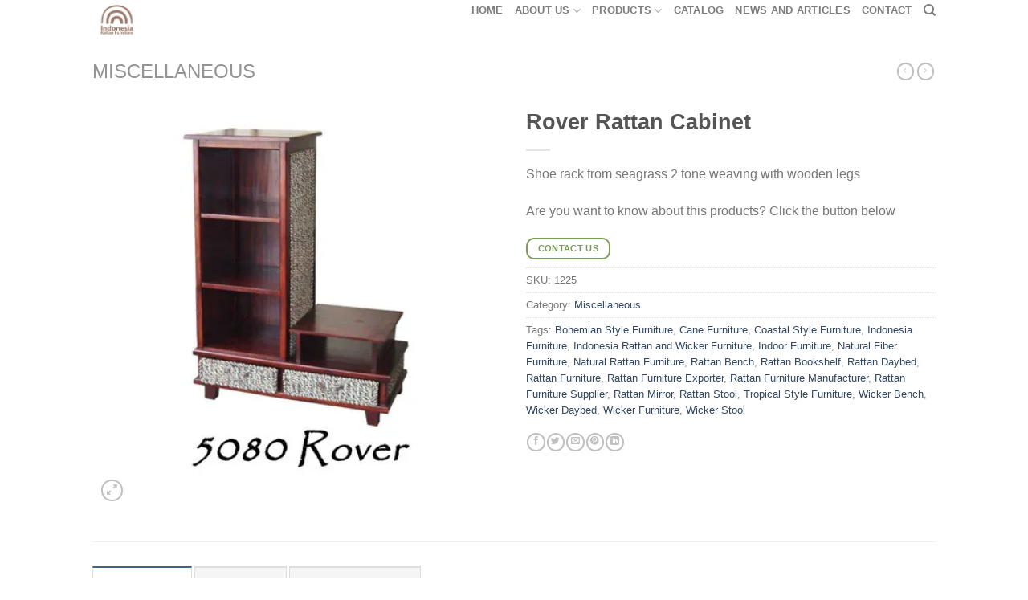

--- FILE ---
content_type: text/html; charset=UTF-8
request_url: https://www.indonesiarattanfurniture.com/product/rover/
body_size: 30792
content:
<!DOCTYPE html><html lang="en-US" class="loading-site no-js"><head><meta charset="UTF-8" /><link rel="profile" href="http://gmpg.org/xfn/11" /><link rel="pingback" href="https://www.indonesiarattanfurniture.com/xmlrpc.php" />
 <script>!function(f,b,e,v,n,t,s)
{if(f.fbq)return;n=f.fbq=function(){n.callMethod?
n.callMethod.apply(n,arguments):n.queue.push(arguments)};
if(!f._fbq)f._fbq=n;n.push=n;n.loaded=!0;n.version='2.0';
n.queue=[];t=b.createElement(e);t.async=!0;
t.src=v;s=b.getElementsByTagName(e)[0];
s.parentNode.insertBefore(t,s)}(window, document,'script',
'https://www.indonesiarattanfurniture.com/wp-content/litespeed/localres/aHR0cHM6Ly9jb25uZWN0LmZhY2Vib29rLm5ldC9lbl9VUy9mYmV2ZW50cy5qcw==');
fbq('init', '1864944427571924');
fbq('track', 'PageView');</script> <noscript><img height="1" width="1" style="display:none"
src="https://www.facebook.com/tr?id=1864944427571924&ev=PageView&noscript=1"
/></noscript>
 <script src="//code.jivosite.com/widget/YQZDVZ49r5" async></script>  <script async src="https://www.indonesiarattanfurniture.com/wp-content/litespeed/localres/aHR0cHM6Ly93d3cuZ29vZ2xldGFnbWFuYWdlci5jb20vZ3RhZy9qcw==?id=G-M1PVJCGELR"></script> <script>window.dataLayer = window.dataLayer || [];
  function gtag(){dataLayer.push(arguments);}
  gtag('js', new Date());

  gtag('config', 'G-M1PVJCGELR');</script> <script>!function(f,b,e,v,n,t,s)
	{if(f.fbq)return;n=f.fbq=function(){n.callMethod?
	n.callMethod.apply(n,arguments):n.queue.push(arguments)};
	if(!f._fbq)f._fbq=n;n.push=n;n.loaded=!0;n.version='2.0';
	n.queue=[];t=b.createElement(e);t.async=!0;
	t.src=v;s=b.getElementsByTagName(e)[0];
	s.parentNode.insertBefore(t,s)}(window, document,'script',
	'https://www.indonesiarattanfurniture.com/wp-content/litespeed/localres/aHR0cHM6Ly9jb25uZWN0LmZhY2Vib29rLm5ldC9lbl9VUy9mYmV2ZW50cy5qcw==');
	fbq('init', '1117619988694415');
	fbq('track', 'PageView');</script> <noscript><img height="1" width="1" style="display:none"
src="https://www.facebook.com/tr?id=1117619988694415&ev=PageView&noscript=1"
/></noscript>
 <script>(function(html){html.className = html.className.replace(/\bno-js\b/,'js')})(document.documentElement);</script> <meta name='robots' content='index, follow, max-image-preview:large, max-snippet:-1, max-video-preview:-1' /><meta name="viewport" content="width=device-width, initial-scale=1" /><script>window._wca = window._wca || [];</script> <title>Rover Rattan Cabinet | Indonesia rattan furniture | kids furniture supplier</title><meta name="description" content="Rover Rattan Cabinet | We are Indonesia rattan display cabinet and wicker shelf manufacturer and exporter for wholesaler and project." /><link rel="canonical" href="https://www.indonesiarattanfurniture.com/product/rover/" /><meta property="og:locale" content="en_US" /><meta property="og:type" content="article" /><meta property="og:title" content="Rover Rattan Cabinet | Indonesia rattan furniture | kids furniture supplier" /><meta property="og:description" content="Rover Rattan Cabinet | We are Indonesia rattan display cabinet and wicker shelf manufacturer and exporter for wholesaler and project." /><meta property="og:url" content="https://www.indonesiarattanfurniture.com/product/rover/" /><meta property="og:site_name" content="Indonesia Rattan Furniture | Wicker Furniture | Kids Furniture" /><meta property="article:modified_time" content="2020-10-09T06:19:21+00:00" /><meta property="og:image" content="https://i1.wp.com/www.indonesiarattanfurniture.com/wp-content/uploads/2018/04/5080-rover.jpg?fit=450%2C450&ssl=1" /><meta property="og:image:width" content="450" /><meta property="og:image:height" content="450" /><meta property="og:image:type" content="image/jpeg" /><meta name="twitter:card" content="summary_large_image" /><meta name="twitter:label1" content="Est. reading time" /><meta name="twitter:data1" content="1 minute" /><link rel='dns-prefetch' href='//stats.wp.com' /><link rel='dns-prefetch' href='//cdn.jsdelivr.net' /><link rel='preconnect' href='//i0.wp.com' /><link rel='preconnect' href='//c0.wp.com' /><link rel='prefetch' href='https://www.indonesiarattanfurniture.com/wp-content/themes/flatsome/assets/js/flatsome.js?ver=89ac940c4841291ea8d6' /><link rel='prefetch' href='https://www.indonesiarattanfurniture.com/wp-content/themes/flatsome/assets/js/chunk.slider.js?ver=3.17.5' /><link rel='prefetch' href='https://www.indonesiarattanfurniture.com/wp-content/themes/flatsome/assets/js/chunk.popups.js?ver=3.17.5' /><link rel='prefetch' href='https://www.indonesiarattanfurniture.com/wp-content/themes/flatsome/assets/js/chunk.tooltips.js?ver=3.17.5' /><link rel='prefetch' href='https://www.indonesiarattanfurniture.com/wp-content/themes/flatsome/assets/js/woocommerce.js?ver=1a392523165907adee6a' /><link rel="alternate" type="application/rss+xml" title="Indonesia Rattan Furniture | Wicker Furniture | Kids Furniture &raquo; Feed" href="https://www.indonesiarattanfurniture.com/feed/" /><link rel="alternate" type="application/rss+xml" title="Indonesia Rattan Furniture | Wicker Furniture | Kids Furniture &raquo; Comments Feed" href="https://www.indonesiarattanfurniture.com/comments/feed/" /><link rel="alternate" type="application/rss+xml" title="Indonesia Rattan Furniture | Wicker Furniture | Kids Furniture &raquo; Rover Rattan Cabinet Comments Feed" href="https://www.indonesiarattanfurniture.com/product/rover/feed/" /><link rel="alternate" title="oEmbed (JSON)" type="application/json+oembed" href="https://www.indonesiarattanfurniture.com/wp-json/oembed/1.0/embed?url=https%3A%2F%2Fwww.indonesiarattanfurniture.com%2Fproduct%2Frover%2F" /><link rel="alternate" title="oEmbed (XML)" type="text/xml+oembed" href="https://www.indonesiarattanfurniture.com/wp-json/oembed/1.0/embed?url=https%3A%2F%2Fwww.indonesiarattanfurniture.com%2Fproduct%2Frover%2F&#038;format=xml" /><link data-optimized="2" rel="stylesheet" href="https://www.indonesiarattanfurniture.com/wp-content/litespeed/css/9dfbcc731e7a6880b234435d2595ebd7.css?ver=64b3b" /> <script type="text/javascript" id="jetpack_related-posts-js-extra">/*  */
var related_posts_js_options = {"post_heading":"h4"};
//# sourceURL=jetpack_related-posts-js-extra
/*  */</script> <script type="text/javascript" src="https://c0.wp.com/p/jetpack/15.4/_inc/build/related-posts/related-posts.min.js" id="jetpack_related-posts-js"></script> <script type="text/javascript" src="https://c0.wp.com/c/6.9/wp-includes/js/jquery/jquery.min.js" id="jquery-core-js"></script> <script type="text/javascript" src="https://c0.wp.com/p/woocommerce/10.4.3/assets/js/jquery-blockui/jquery.blockUI.min.js" id="wc-jquery-blockui-js" data-wp-strategy="defer"></script> <script type="text/javascript" id="wc-add-to-cart-js-extra">/*  */
var wc_add_to_cart_params = {"ajax_url":"/wp-admin/admin-ajax.php","wc_ajax_url":"/?wc-ajax=%%endpoint%%","i18n_view_cart":"View cart","cart_url":"https://www.indonesiarattanfurniture.com/cart/","is_cart":"","cart_redirect_after_add":"no"};
//# sourceURL=wc-add-to-cart-js-extra
/*  */</script> <script type="text/javascript" src="https://c0.wp.com/p/woocommerce/10.4.3/assets/js/frontend/add-to-cart.min.js" id="wc-add-to-cart-js" defer="defer" data-wp-strategy="defer"></script> <script type="text/javascript" id="wc-single-product-js-extra">/*  */
var wc_single_product_params = {"i18n_required_rating_text":"Please select a rating","i18n_rating_options":["1 of 5 stars","2 of 5 stars","3 of 5 stars","4 of 5 stars","5 of 5 stars"],"i18n_product_gallery_trigger_text":"View full-screen image gallery","review_rating_required":"yes","flexslider":{"rtl":false,"animation":"slide","smoothHeight":true,"directionNav":false,"controlNav":"thumbnails","slideshow":false,"animationSpeed":500,"animationLoop":false,"allowOneSlide":false},"zoom_enabled":"","zoom_options":[],"photoswipe_enabled":"","photoswipe_options":{"shareEl":false,"closeOnScroll":false,"history":false,"hideAnimationDuration":0,"showAnimationDuration":0},"flexslider_enabled":""};
//# sourceURL=wc-single-product-js-extra
/*  */</script> <script type="text/javascript" src="https://c0.wp.com/p/woocommerce/10.4.3/assets/js/frontend/single-product.min.js" id="wc-single-product-js" defer="defer" data-wp-strategy="defer"></script> <script type="text/javascript" src="https://c0.wp.com/p/woocommerce/10.4.3/assets/js/js-cookie/js.cookie.min.js" id="wc-js-cookie-js" data-wp-strategy="defer"></script> <script type="text/javascript" src="https://www.indonesiarattanfurniture.com/wp-content/litespeed/localres/aHR0cHM6Ly9zdGF0cy53cC5jb20vs-202603.js" id="woocommerce-analytics-js" defer="defer" data-wp-strategy="defer"></script> <link rel="https://api.w.org/" href="https://www.indonesiarattanfurniture.com/wp-json/" /><link rel="alternate" title="JSON" type="application/json" href="https://www.indonesiarattanfurniture.com/wp-json/wp/v2/product/1225" /><link rel="EditURI" type="application/rsd+xml" title="RSD" href="https://www.indonesiarattanfurniture.com/xmlrpc.php?rsd" /><meta name="generator" content="WordPress 6.9" /><meta name="generator" content="WooCommerce 10.4.3" /><link rel='shortlink' href='https://www.indonesiarattanfurniture.com/?p=1225' />
 <script async src="https://www.indonesiarattanfurniture.com/wp-content/litespeed/localres/aHR0cHM6Ly93d3cuZ29vZ2xldGFnbWFuYWdlci5jb20vZ3RhZy9qcw==?id=UA-49036778-1"></script> <script>window.dataLayer = window.dataLayer || [];
  function gtag(){dataLayer.push(arguments);}
  gtag('js', new Date());

  gtag('config', 'UA-49036778-1');</script> <noscript><style>.woocommerce-product-gallery{ opacity: 1 !important; }</style></noscript>
 <script type='text/javascript'>!function(f,b,e,v,n,t,s){if(f.fbq)return;n=f.fbq=function(){n.callMethod?
n.callMethod.apply(n,arguments):n.queue.push(arguments)};if(!f._fbq)f._fbq=n;
n.push=n;n.loaded=!0;n.version='2.0';n.queue=[];t=b.createElement(e);t.async=!0;
t.src=v;s=b.getElementsByTagName(e)[0];s.parentNode.insertBefore(t,s)}(window,
document,'script','https://www.indonesiarattanfurniture.com/wp-content/litespeed/localres/aHR0cHM6Ly9jb25uZWN0LmZhY2Vib29rLm5ldC9lbl9VUy9mYmV2ZW50cy5qcw==');</script>  <script type='text/javascript'>var url = window.location.origin + '?ob=open-bridge';
            fbq('set', 'openbridge', '1117619988694415', url);
fbq('init', '1117619988694415', {}, {
    "agent": "wordpress-6.9-4.1.5"
})</script><script type='text/javascript'>fbq('track', 'PageView', []);</script> <script type="application/ld+json" class="saswp-schema-markup-output">[{"@context":"https:\/\/schema.org\/","@graph":[{"@context":"https:\/\/schema.org\/","@type":"SiteNavigationElement","@id":"https:\/\/www.indonesiarattanfurniture.com\/#home","name":"Home","url":"https:\/\/www.indonesiarattanfurniture.com\/"},{"@context":"https:\/\/schema.org\/","@type":"SiteNavigationElement","@id":"https:\/\/www.indonesiarattanfurniture.com\/#about-us","name":"About Us","url":"https:\/\/www.indonesiarattanfurniture.com\/about-indonesia-rattan-furniture\/"},{"@context":"https:\/\/schema.org\/","@type":"SiteNavigationElement","@id":"https:\/\/www.indonesiarattanfurniture.com\/#f-a-q","name":"F.A.Q","url":"https:\/\/www.indonesiarattanfurniture.com\/faq\/"},{"@context":"https:\/\/schema.org\/","@type":"SiteNavigationElement","@id":"https:\/\/www.indonesiarattanfurniture.com\/#products","name":"Products","url":"https:\/\/www.indonesiarattanfurniture.com\/shop-rattan-furniture-products\/"},{"@context":"https:\/\/schema.org\/","@type":"SiteNavigationElement","@id":"https:\/\/www.indonesiarattanfurniture.com\/#arm-chairs","name":"Arm Chairs","url":"https:\/\/www.indonesiarattanfurniture.com\/product-category\/rattan-arm-chairs\/"},{"@context":"https:\/\/schema.org\/","@type":"SiteNavigationElement","@id":"https:\/\/www.indonesiarattanfurniture.com\/#barstool","name":"Barstool","url":"https:\/\/www.indonesiarattanfurniture.com\/product-category\/rattan-barstool\/"},{"@context":"https:\/\/schema.org\/","@type":"SiteNavigationElement","@id":"https:\/\/www.indonesiarattanfurniture.com\/#basketry","name":"Basketry","url":"https:\/\/www.indonesiarattanfurniture.com\/product-category\/rattan-basketry\/"},{"@context":"https:\/\/schema.org\/","@type":"SiteNavigationElement","@id":"https:\/\/www.indonesiarattanfurniture.com\/#dining-chairs","name":"Dining Chairs","url":"https:\/\/www.indonesiarattanfurniture.com\/product-category\/rattan-dining-chairs\/"},{"@context":"https:\/\/schema.org\/","@type":"SiteNavigationElement","@id":"https:\/\/www.indonesiarattanfurniture.com\/#dining-set","name":"Dining Set","url":"https:\/\/www.indonesiarattanfurniture.com\/product-category\/rattan-dining-set\/"},{"@context":"https:\/\/schema.org\/","@type":"SiteNavigationElement","@id":"https:\/\/www.indonesiarattanfurniture.com\/#kids-furniture","name":"Kids Furniture","url":"https:\/\/www.indonesiarattanfurniture.com\/product-category\/kids-furniture\/"},{"@context":"https:\/\/schema.org\/","@type":"SiteNavigationElement","@id":"https:\/\/www.indonesiarattanfurniture.com\/#drawers","name":"Drawers","url":"https:\/\/www.indonesiarattanfurniture.com\/product-category\/rattan-drawers\/"},{"@context":"https:\/\/schema.org\/","@type":"SiteNavigationElement","@id":"https:\/\/www.indonesiarattanfurniture.com\/#living-set","name":"Living Set","url":"https:\/\/www.indonesiarattanfurniture.com\/product-category\/rattan-living-set\/"},{"@context":"https:\/\/schema.org\/","@type":"SiteNavigationElement","@id":"https:\/\/www.indonesiarattanfurniture.com\/#miscellaneous","name":"Miscellaneous","url":"https:\/\/www.indonesiarattanfurniture.com\/product-category\/miscellaneous\/"},{"@context":"https:\/\/schema.org\/","@type":"SiteNavigationElement","@id":"https:\/\/www.indonesiarattanfurniture.com\/#natural-rattan","name":"Natural Rattan","url":"https:\/\/www.indonesiarattanfurniture.com\/product-category\/natural-rattan\/"},{"@context":"https:\/\/schema.org\/","@type":"SiteNavigationElement","@id":"https:\/\/www.indonesiarattanfurniture.com\/#pet-furniture","name":"Pet Furniture","url":"https:\/\/www.indonesiarattanfurniture.com\/product-category\/rattan-pet-furniture\/"},{"@context":"https:\/\/schema.org\/","@type":"SiteNavigationElement","@id":"https:\/\/www.indonesiarattanfurniture.com\/#sofas","name":"Sofas","url":"https:\/\/www.indonesiarattanfurniture.com\/product-category\/sofas\/"},{"@context":"https:\/\/schema.org\/","@type":"SiteNavigationElement","@id":"https:\/\/www.indonesiarattanfurniture.com\/#tables","name":"Tables","url":"https:\/\/www.indonesiarattanfurniture.com\/product-category\/tables\/"},{"@context":"https:\/\/schema.org\/","@type":"SiteNavigationElement","@id":"https:\/\/www.indonesiarattanfurniture.com\/#catalog","name":"Catalog","url":"https:\/\/www.indonesiarattanfurniture.com\/catalog-rattan-furniture\/"},{"@context":"https:\/\/schema.org\/","@type":"SiteNavigationElement","@id":"https:\/\/www.indonesiarattanfurniture.com\/#news-and-articles","name":"News and Articles","url":"https:\/\/www.indonesiarattanfurniture.com\/blog\/"},{"@context":"https:\/\/schema.org\/","@type":"SiteNavigationElement","@id":"https:\/\/www.indonesiarattanfurniture.com\/#contact","name":"Contact","url":"https:\/\/www.indonesiarattanfurniture.com\/contact-us\/"}]},

{"@context":"https:\/\/schema.org\/","@type":"BreadcrumbList","@id":"https:\/\/www.indonesiarattanfurniture.com\/product\/rover\/#breadcrumb","itemListElement":[{"@type":"ListItem","position":1,"item":{"@id":"https:\/\/www.indonesiarattanfurniture.com","name":"Indonesia Rattan Furniture | Wicker Furniture | Kids Furniture"}},{"@type":"ListItem","position":2,"item":{"@id":"https:\/\/www.indonesiarattanfurniture.com\/shop-rattan-furniture-products\/","name":"Products"}},{"@type":"ListItem","position":3,"item":{"@id":"https:\/\/www.indonesiarattanfurniture.com\/product-category\/miscellaneous\/","name":"Miscellaneous"}},{"@type":"ListItem","position":4,"item":{"@id":"https:\/\/www.indonesiarattanfurniture.com\/product\/rover\/","name":"Rover Rattan Cabinet"}}]},

{"@context":"https:\/\/schema.org\/","@type":"Product","@id":"https:\/\/www.indonesiarattanfurniture.com\/product\/rover\/#Product","url":"https:\/\/www.indonesiarattanfurniture.com\/product\/rover\/","name":"Rover Rattan Cabinet","sku":"1225","description":"Rover Rattan Cabinet | We are Indonesia rattan display cabinet and wicker shelf manufacturer and exporter for wholesaler and project.","offers":{"@type":"Offer","availability":"https:\/\/schema.org\/InStock","price":"9.99","priceCurrency":"USD","url":"https:\/\/www.indonesiarattanfurniture.com\/product\/rover\/","priceValidUntil":"2021-10-09T06:19:21+00:00"},"mpn":"1225","brand":{"@type":"Brand","name":"Indonesia Rattan Furniture | Wicker Furniture | Kids Furniture"},"aggregateRating":{"@type":"AggregateRating","reviewCount":144,"ratingValue":4.388888888888889283634853200055658817291259765625},"review":[{"@type":"Review","author":{"@type":"Person","name":"S A N D R I N E"},"datePublished":"2021-02-24","description":"I\u2019m interested in the Helena wicker bench but can\u2019t seem to access the details such as size and price.","reviewRating":{"@type":"Rating","bestRating":5,"ratingValue":"5","worstRating":1}},{"@type":"Review","author":{"@type":"Person","name":"robertodolinsky"},"datePublished":"2021-02-24","description":"Im looking for a butterfly rattan Headboard in king single","reviewRating":{"@type":"Rating","bestRating":5,"ratingValue":"4.8","worstRating":1}},{"@type":"Review","author":{"@type":"Person","name":"Jules"},"datePublished":"2021-02-24","description":"Hi I want to know about the way to buy some furniture","reviewRating":{"@type":"Rating","bestRating":5,"ratingValue":"4.7","worstRating":1}},{"@type":"Review","author":{"@type":"Person","name":"Sasha"},"datePublished":"2021-02-24","description":"hello can you ship Kingfisher Rattan 3 Piece Egg Bistro Table &amp; Chairs Set to Canada?","reviewRating":{"@type":"Rating","bestRating":5,"ratingValue":"4.8","worstRating":1}},{"@type":"Review","author":{"@type":"Person","name":"Maris Maison"},"datePublished":"2021-02-24","description":"Hi, I can\u2019t see any prices?","reviewRating":{"@type":"Rating","bestRating":5,"ratingValue":"4.8","worstRating":1}},{"@type":"Review","author":{"@type":"Person","name":"Mar\u00eda Poladura Tab\u00f3"},"datePublished":"2021-02-24","description":"Please send me some information for dinning chars and armchairs and also for your kids bed and cabinets collection","reviewRating":{"@type":"Rating","bestRating":5,"ratingValue":"4.9","worstRating":1}},{"@type":"Review","author":{"@type":"Person","name":"Ana Benitez"},"datePublished":"2021-02-24","description":"I&#039;m interested in kids rattan furniture or rattan furniture.","reviewRating":{"@type":"Rating","bestRating":5,"ratingValue":"4.7","worstRating":1}},{"@type":"Review","author":{"@type":"Person","name":"BringingupthePannells"},"datePublished":"2021-02-24","description":"Buenas tardes, me gustar\u00eda conocer el precio de sus productos.","reviewRating":{"@type":"Rating","bestRating":5,"ratingValue":"4.7","worstRating":1}},{"@type":"Review","author":{"@type":"Person","name":"Ezue"},"datePublished":"2021-02-24","description":"We are looking for a supplier of Rattan baskets and flower pots to establish a new business relationship.","reviewRating":{"@type":"Rating","bestRating":5,"ratingValue":"4.5","worstRating":1}},{"@type":"Review","author":{"@type":"Person","name":"Relax Decor"},"datePublished":"2021-02-24","description":"Good Day, is it possible to send me a price list for me to order","reviewRating":{"@type":"Rating","bestRating":5,"ratingValue":"4.7","worstRating":1}},{"@type":"Review","author":{"@type":"Person","name":"Laura Regenschirm"},"datePublished":"2021-02-24","description":"We would be interested in purchasing a 20ft container of rattan","reviewRating":{"@type":"Rating","bestRating":5,"ratingValue":"4.7","worstRating":1}},{"@type":"Review","author":{"@type":"Person","name":"\u0410\u0437\u0438\u0437\u0430 \u0411\u0435\u043a\u043e\u0432\u0430"},"datePublished":"2021-02-24","description":"Hello there. I am from Western Canada and looking into possibly doing wholesale for rattan doll furniture.","reviewRating":{"@type":"Rating","bestRating":5,"ratingValue":"4.7","worstRating":1}},{"@type":"Review","author":{"@type":"Person","name":"Diana R Madrigal"},"datePublished":"2021-02-24","description":"hi there im after some rattan beach chairs shipped to australia","reviewRating":{"@type":"Rating","bestRating":5,"ratingValue":"4.6","worstRating":1}},{"@type":"Review","author":{"@type":"Person","name":"bqcollection"},"datePublished":"2021-02-24","description":"hi pak, sy minta tolong dibuatkan penawaran utnuk set meja bundar dia:90cm, dg 4 chairs tanpa handrest, dan ada payung di tengah meja untuk 2 - 4 set","reviewRating":{"@type":"Rating","bestRating":5,"ratingValue":"4.7","worstRating":1}},{"@type":"Review","author":{"@type":"Person","name":"La Penaloza Decoracion"},"datePublished":"2021-02-24","description":"I have a store in Iceland and I am looking to buy mixed items from Indonesia","reviewRating":{"@type":"Rating","bestRating":5,"ratingValue":"4.3","worstRating":1}},{"@type":"Review","author":{"@type":"Person","name":"Niki Mobile"},"datePublished":"2021-02-24","description":"I love relax rattan beach chair","reviewRating":{"@type":"Rating","bestRating":5,"ratingValue":"4.6","worstRating":1}},{"@type":"Review","author":{"@type":"Person","name":"Joolie"},"datePublished":"2020-09-23","description":"Rattan Furniture now on trends. I want to stock wicker furniture on my shop. ","reviewRating":{"@type":"Rating","bestRating":5,"ratingValue":"4.6","worstRating":1}},{"@type":"Review","author":{"@type":"Person","name":"Khalida"},"datePublished":"2020-09-23","description":"I work a hotel project in Dubai. And i want to fill the room with rattan furniture","reviewRating":{"@type":"Rating","bestRating":5,"ratingValue":"4.8","worstRating":1}},{"@type":"Review","author":{"@type":"Person","name":"Fahad"},"datePublished":"2020-09-23","description":"I have studio in UK and i want to buy rattan furniture for my properties. ","reviewRating":{"@type":"Rating","bestRating":5,"ratingValue":"4.8","worstRating":1}},{"@type":"Review","author":{"@type":"Person","name":"Gini"},"datePublished":"2020-09-23","description":"Your baby bassinet have beautiful model and colors. I want to buy for wholesale","reviewRating":{"@type":"Rating","bestRating":5,"ratingValue":"4.6","worstRating":1}},{"@type":"Review","author":{"@type":"Person","name":"Deniz"},"datePublished":"2020-09-18","description":"I have small cafe in Turkey and i want to order Bistro rattan chair on your website. ","reviewRating":{"@type":"Rating","bestRating":5,"ratingValue":"4.6","worstRating":1}},{"@type":"Review","author":{"@type":"Person","name":"Tiffani Magana"},"datePublished":"2020-09-18","description":"You have various beautiful rattan sofa that I&#039;ve searched. ","reviewRating":{"@type":"Rating","bestRating":5,"ratingValue":"4.6","worstRating":1}},{"@type":"Review","author":{"@type":"Person","name":"Agostina Tachella"},"datePublished":"2020-09-17","description":"I have furniture shop in Argentina and want to stock with rattan furniture. ","reviewRating":{"@type":"Rating","bestRating":5,"ratingValue":"3","worstRating":1}},{"@type":"Review","author":{"@type":"Person","name":"Toami Jones"},"datePublished":"2020-08-25","description":"Next Month my sons will have a bhirtday, and i want to give my sons your rattan toddler bed in your website. How can i find in Sidney?","reviewRating":{"@type":"Rating","bestRating":5,"ratingValue":"3","worstRating":1}},{"@type":"Review","author":{"@type":"Person","name":"Pemberley"},"datePublished":"2020-09-17","description":"I have pet shop in Australia. I want to expand my pet shop with pet furniture in your website. How could i order?","reviewRating":{"@type":"Rating","bestRating":5,"ratingValue":"4.7","worstRating":1}},{"@type":"Review","author":{"@type":"Person","name":"Alan"},"datePublished":"2020-09-17","description":"I build villa in Nusa Dua Bali, i want to fill my villa with living set and dining set similar with your product in website. ","reviewRating":{"@type":"Rating","bestRating":5,"ratingValue":"4.7","worstRating":1}},{"@type":"Review","author":{"@type":"Person","name":"Hayley Rodda"},"datePublished":"2020-09-17","description":"I want to gift my daughter with some your doll furniture. Your kids furniture is really stylish and attractive. How i can find in Perth?","reviewRating":{"@type":"Rating","bestRating":5,"ratingValue":"4.5","worstRating":1}},{"@type":"Review","author":{"@type":"Person","name":"BBANT INTERIOR"},"datePublished":"2020-09-05","description":"Love the products on this website. Rattan furniture is really trends nowdays.","reviewRating":{"@type":"Rating","bestRating":5,"ratingValue":"4.7","worstRating":1}},{"@type":"Review","author":{"@type":"Person","name":"Khaira Ismail"},"datePublished":"2020-09-05","description":"Saya sangat suka sesuatu yang berbau alam. Furniture anda sangat natural dan eco friendly. Bisakah saya beli untuk keperluan dipakai sendiri?","reviewRating":{"@type":"Rating","bestRating":5,"ratingValue":"4.5","worstRating":1}},{"@type":"Review","author":{"@type":"Person","name":"Amy Ghafar"},"datePublished":"2020-09-04","description":"Awesome, you have collection of doll furniture that i&#039;ve searched. Your doll pram is beautiful and eco friendly","reviewRating":{"@type":"Rating","bestRating":5,"ratingValue":"4.6","worstRating":1}},{"@type":"Review","author":{"@type":"Person","name":"Tina Hapsarie"},"datePublished":"2020-09-04","description":"Really love the products, eco-friendly furniture ","reviewRating":{"@type":"Rating","bestRating":5,"ratingValue":"4.6","worstRating":1}},{"@type":"Review","author":{"@type":"Person","name":"natalie"},"datePublished":"2020-08-25","description":"I love the rattan kids furniture products","reviewRating":{"@type":"Rating","bestRating":5,"ratingValue":"4.4","worstRating":1}},{"@type":"Review","author":{"@type":"Person","name":"Mieka Bohemian"},"datePublished":"2020-08-24","description":"Really beautiful rattan furniture products. I want to bring to my furniture shop!","reviewRating":{"@type":"Rating","bestRating":5,"ratingValue":"4.6","worstRating":1}},{"@type":"Review","author":{"@type":"Person","name":"Coni"},"datePublished":"2020-01-16","description":"Best Quality Rattan Furniture","reviewRating":{"@type":"Rating","bestRating":5,"ratingValue":"5","worstRating":1}},{"@type":"Review","author":{"@type":"Person","name":"wallflwerart"},"datePublished":"2022-08-18","description":"Hope for your good health! This is Ali Hamza from Pakistan. I am importer, exporter and general good supplier. I am writing this to you because I\u2019m interested in your product as Pakistan is a cricket loving country and with that demand of Bat are growing day by day and in this regard Rattan cane demand is increasing here.\r\n","reviewRating":{"@type":"Rating","bestRating":5,"ratingValue":"5","worstRating":1}},{"@type":"Review","author":{"@type":"Person","name":"Barbara Ives"},"datePublished":"2022-08-18","description":"hi there, may I know what&#039;s the MOQ for a single item? The baby rattan chair.\r\n","reviewRating":{"@type":"Rating","bestRating":5,"ratingValue":"5","worstRating":1}},{"@type":"Review","author":{"@type":"Person","name":"amelapuka"},"datePublished":"2022-08-18","description":"Can I order one piece?\r\n","reviewRating":{"@type":"Rating","bestRating":5,"ratingValue":"5","worstRating":1}},{"@type":"Review","author":{"@type":"Person","name":"Ibnu Soetopo"},"datePublished":"2022-08-18","description":"I am always after competitive prices. I just came across your website and would be interested in seeing a catalogue with prices. What is your MOQ please. Thank you regards Mandy\r\n","reviewRating":{"@type":"Rating","bestRating":5,"ratingValue":"4.9","worstRating":1}},{"@type":"Review","author":{"@type":"Person","name":"kellysage"},"datePublished":"2022-08-18","description":"I have a large furniture and decoration store from Indonesia and India. I am looking for suppliers of furniture chairs and sofas for both interior and exterior. I would like to see their catalog and their prices.\r\n","reviewRating":{"@type":"Rating","bestRating":5,"ratingValue":"4.9","worstRating":1}},{"@type":"Review","author":{"@type":"Person","name":"bali umbrella macrame"},"datePublished":"2022-08-16","description":"hello, nice to you Riccardo, I am an Italian entrepreneur of organic furniture, I wanted to know broadly how much it costs at the moment to have a 20 container to be exported to Italy. a thousand thanks\r\n","reviewRating":{"@type":"Rating","bestRating":5,"ratingValue":"5","worstRating":1}},{"@type":"Review","author":{"@type":"Person","name":"Mariajo"},"datePublished":"2022-08-18","description":"Price on a dolls pram please\r\n","reviewRating":{"@type":"Rating","bestRating":5,"ratingValue":"4.9","worstRating":1}},{"@type":"Review","author":{"@type":"Person","name":"handycraft and carving"},"datePublished":"2022-08-16","description":"May i have a quote on SKU: 1409, based on minimum order quantity?\r\n","reviewRating":{"@type":"Rating","bestRating":5,"ratingValue":"5","worstRating":1}},{"@type":"Review","author":{"@type":"Person","name":"Estefania Arrocet"},"datePublished":"2022-08-18","description":"I&#039;m Wholesaler\r\n","reviewRating":{"@type":"Rating","bestRating":5,"ratingValue":"4.9","worstRating":1}},{"@type":"Review","author":{"@type":"Person","name":"Melinda Muller"},"datePublished":"2022-08-18","description":"I&#039;m Wholesaler\r\n","reviewRating":{"@type":"Rating","bestRating":5,"ratingValue":"5","worstRating":1}},{"@type":"Review","author":{"@type":"Person","name":"ontheupevents"},"datePublished":"2022-08-18","description":"Hi I have company for kids event and I would like to order 30 Rattan chair from you to Kuwait how much can you make for me discount\r\n","reviewRating":{"@type":"Rating","bestRating":5,"ratingValue":"5","worstRating":1}},{"@type":"Review","author":{"@type":"Person","name":"Santos Santos"},"datePublished":"2022-08-18","description":"I&#039;m Personal Use\r\n","reviewRating":{"@type":"Rating","bestRating":5,"ratingValue":"5","worstRating":1}},{"@type":"Review","author":{"@type":"Person","name":"Antonio Ortega Ramos"},"datePublished":"2022-08-18","description":"can u please give me a name of a ur wholesale based in Italy?\r\n","reviewRating":{"@type":"Rating","bestRating":5,"ratingValue":"5","worstRating":1}},{"@type":"Review","author":{"@type":"Person","name":"Moon Taban"},"datePublished":"2022-08-18","description":"Hey, I need some assistance. I would like to purchase the Rainbow Rattan Kids Dresser. Are you able to give me a price, please?\r\n","reviewRating":{"@type":"Rating","bestRating":5,"ratingValue":"5","worstRating":1}},{"@type":"Review","author":{"@type":"Person","name":"sekaranikamput"},"datePublished":"2022-08-18","description":"hi, how many kinds of your product?\r\n","reviewRating":{"@type":"Rating","bestRating":5,"ratingValue":"5","worstRating":1}},{"@type":"Review","author":{"@type":"Person","name":"hadiansyahkayareal"},"datePublished":"2022-08-18","description":"hello good moring..can you send me company profile and product catalogue via my email terrence@muji-gs.com\r\n","reviewRating":{"@type":"Rating","bestRating":5,"ratingValue":"5","worstRating":1}},{"@type":"Review","author":{"@type":"Person","name":"Keeya Gallery"},"datePublished":"2022-08-18","description":"Hi, I&#039;m after a rainbow dresser sent to melbourne, just one. What is the price please? Also do you sell rattan doll bunk beds?\r\n","reviewRating":{"@type":"Rating","bestRating":5,"ratingValue":"4.9","worstRating":1}},{"@type":"Review","author":{"@type":"Person","name":"BENTIC RATTAN"},"datePublished":"2022-08-18","description":"Can you order only 1 crib? I love theSyekila rattan baby cot. It\u2019s everything i\u2019ve been looking for!\r\n","reviewRating":{"@type":"Rating","bestRating":5,"ratingValue":"5","worstRating":1}},{"@type":"Review","author":{"@type":"Person","name":"pat"},"datePublished":"2022-08-18","description":"I&#039;m Personal Use\r\n","reviewRating":{"@type":"Rating","bestRating":5,"ratingValue":"5","worstRating":1}},{"@type":"Review","author":{"@type":"Person","name":"Pamana"},"datePublished":"2020-09-05","description":"I&#039;ve been several years become furniture seller in my shop. You have new and fresh design furniture. Can i get your furniture for my furniture shop?","reviewRating":{"@type":"Rating","bestRating":5,"ratingValue":"4.6","worstRating":1}},{"@type":"Review","author":{"@type":"Person","name":"Carolina Monden"},"datePublished":"2020-09-03","description":"Wicker furniture is beautiful all time","reviewRating":{"@type":"Rating","bestRating":5,"ratingValue":"4.6","worstRating":1}},{"@type":"Review","author":{"@type":"Person","name":"Kara Jolly"},"datePublished":"2020-09-03","description":"I have a new home, and want to decor with tropical style. Rattan and wicker furniture is match with what i want","reviewRating":{"@type":"Rating","bestRating":5,"ratingValue":"4.5","worstRating":1}},{"@type":"Review","author":{"@type":"Person","name":"Ma Mer"},"datePublished":"2020-09-02","description":"We want to try kids furniture from rattan in my kids shop. Hope will be best seller","reviewRating":{"@type":"Rating","bestRating":5,"ratingValue":"4.6","worstRating":1}},{"@type":"Review","author":{"@type":"Person","name":"Aminy"},"datePublished":"2020-09-04","description":"This really what i looking for, wicker furniture. Combine of solid wood and rattan woven. ","reviewRating":{"@type":"Rating","bestRating":5,"ratingValue":"4.7","worstRating":1}},{"@type":"Review","author":{"@type":"Person","name":"Alena"},"datePublished":"2020-09-04","description":"I would bring all the baby furniture from this website to my nursery store!","reviewRating":{"@type":"Rating","bestRating":5,"ratingValue":"4.7","worstRating":1}},{"@type":"Review","author":{"@type":"Person","name":"beauquet"},"datePublished":"2020-09-01","description":"I want to complete my store with rattan and wicker furniture ","reviewRating":{"@type":"Rating","bestRating":5,"ratingValue":"4.6","worstRating":1}},{"@type":"Review","author":{"@type":"Person","name":"Andrea Kaleart"},"datePublished":"2020-09-03","description":"All product from this website are furniture that a looked for","reviewRating":{"@type":"Rating","bestRating":5,"ratingValue":"4.5","worstRating":1}},{"@type":"Review","author":{"@type":"Person","name":"Moody Haus"},"datePublished":"2020-09-03","description":"I want to try to stocks rattan and wicker furniture in my store","reviewRating":{"@type":"Rating","bestRating":5,"ratingValue":"4.5","worstRating":1}},{"@type":"Review","author":{"@type":"Person","name":"Avalon Wijnen"},"datePublished":"2020-09-03","description":"I want to buy rattan toys to my daughter","reviewRating":{"@type":"Rating","bestRating":5,"ratingValue":"4.6","worstRating":1}},{"@type":"Review","author":{"@type":"Person","name":"Jeffrey Nolis"},"datePublished":"2022-08-20","description":"hi there, may I know what&#039;s the MOQ for a single item? The baby rattan chair.\n","reviewRating":{"@type":"Rating","bestRating":5,"ratingValue":"4.9","worstRating":1}},{"@type":"Review","author":{"@type":"Person","name":"Kimberly Roos Horwitz"},"datePublished":"2022-08-20","description":"Hi there! What are your minimum per style and are your prices FOB or DDP? Thank you\n","reviewRating":{"@type":"Rating","bestRating":5,"ratingValue":"5","worstRating":1}},{"@type":"Review","author":{"@type":"Person","name":"Sumeyye Arslan Beyaz"},"datePublished":"2022-08-20","description":"Can I order one piece?\n","reviewRating":{"@type":"Rating","bestRating":5,"ratingValue":"4.9","worstRating":1}},{"@type":"Review","author":{"@type":"Person","name":"Hassan Haidoura"},"datePublished":"2022-08-20","description":"I am always after competitive prices. I just came across your website and would be interested in seeing a catalogue with prices. What is your MOQ please. Thank you regards Mandy\n","reviewRating":{"@type":"Rating","bestRating":5,"ratingValue":"5","worstRating":1}},{"@type":"Review","author":{"@type":"Person","name":"Ben Mukti Tenan"},"datePublished":"2022-08-20","description":"I have a large furniture and decoration store from Indonesia and India. I am looking for suppliers of furniture chairs and sofas for both interior and exterior. I would like to see their catalog and their prices.\n","reviewRating":{"@type":"Rating","bestRating":5,"ratingValue":"5","worstRating":1}},{"@type":"Review","author":{"@type":"Person","name":"Bessa"},"datePublished":"2022-08-20","description":"hello, nice to you Riccardo, I am an Italian entrepreneur of organic furniture, I wanted to know broadly how much it costs at the moment to have a 20 container to be exported to Italy. a thousand thanks\n","reviewRating":{"@type":"Rating","bestRating":5,"ratingValue":"5","worstRating":1}},{"@type":"Review","author":{"@type":"Person","name":"Professionele wiegbekleding"},"datePublished":"2022-08-20","description":"Price on a dolls pram please\n","reviewRating":{"@type":"Rating","bestRating":5,"ratingValue":"5","worstRating":1}},{"@type":"Review","author":{"@type":"Person","name":"Nico Nell"},"datePublished":"2022-08-20","description":"Hi, I am interested about a furniture\n","reviewRating":{"@type":"Rating","bestRating":5,"ratingValue":"5","worstRating":1}},{"@type":"Review","author":{"@type":"Person","name":"Yuval Levi"},"datePublished":"2022-08-20","description":"I&#039;m Wholesaler and interested living room rattan collections","reviewRating":{"@type":"Rating","bestRating":5,"ratingValue":"4.9","worstRating":1}},{"@type":"Review","author":{"@type":"Person","name":"Veno"},"datePublished":"2022-08-20","description":"May i have a quote on SKU: 1409, based on minimum order quantity?\n","reviewRating":{"@type":"Rating","bestRating":5,"ratingValue":"5","worstRating":1}},{"@type":"Review","author":{"@type":"Person","name":"Story On A Plate"},"datePublished":"2022-08-20","description":"I&#039;m Wholesaler and want to buy rattan kids furniture","reviewRating":{"@type":"Rating","bestRating":5,"ratingValue":"5","worstRating":1}},{"@type":"Review","author":{"@type":"Person","name":"T"},"datePublished":"2022-08-20","description":"How much is your minimum in USD\n","reviewRating":{"@type":"Rating","bestRating":5,"ratingValue":"5","worstRating":1}},{"@type":"Review","author":{"@type":"Person","name":"maria eugenita tarzian"},"datePublished":"2022-08-20","description":"I would like to enquire on wholesale\n","reviewRating":{"@type":"Rating","bestRating":5,"ratingValue":"5","worstRating":1}},{"@type":"Review","author":{"@type":"Person","name":"Fuat Ekiz"},"datePublished":"2022-08-20","description":"Merhabalar rattan sandalye dolap ve di\u011fer mobilya \u00fcr\u00fcnlerinizin ihracat\u0131n\u0131 yap\u0131yor musunuz?\n","reviewRating":{"@type":"Rating","bestRating":5,"ratingValue":"4.9","worstRating":1}},{"@type":"Review","author":{"@type":"Person","name":"AL-rasit furniture"},"datePublished":"2022-08-20","description":"I own a baby boutique in the United States. What is the minimum amount needed to order on your rattan cot\n","reviewRating":{"@type":"Rating","bestRating":5,"ratingValue":"5","worstRating":1}},{"@type":"Review","author":{"@type":"Person","name":"Ahmed Abo Jody"},"datePublished":"2022-08-20","description":"Hi, can I have a price for the large Key West basket trunk? Are you retail as well as wholesale?\n","reviewRating":{"@type":"Rating","bestRating":5,"ratingValue":"5","worstRating":1}},{"@type":"Review","author":{"@type":"Person","name":"Barbara Ives"},"datePublished":"2022-08-20","description":"Hola, quisiera saber el precio de la silla de rat\u00e1n audaz\n","reviewRating":{"@type":"Rating","bestRating":5,"ratingValue":"5","worstRating":1}},{"@type":"Review","author":{"@type":"Person","name":"C O R I G I U N T I"},"datePublished":"2022-08-20","description":"Bonsoir, pourriez-vous me dire combien co\u00fbte ce couffin blanc? Merci.\n","reviewRating":{"@type":"Rating","bestRating":5,"ratingValue":"4.9","worstRating":1}},{"@type":"Review","author":{"@type":"Person","name":"didemkirmizigul"},"datePublished":"2022-08-20","description":"hello, how quickly can you ship to London? all the best\n","reviewRating":{"@type":"Rating","bestRating":5,"ratingValue":"5","worstRating":1}},{"@type":"Review","author":{"@type":"Person","name":"Nancy Home Decor"},"datePublished":"2022-08-20","description":"How much would 2 of the Ferrari sea grass bar stools be\n","reviewRating":{"@type":"Rating","bestRating":5,"ratingValue":"5","worstRating":1}},{"@type":"Review","author":{"@type":"Person","name":"Wholesale Baby Distribution"},"datePublished":"2022-08-20","description":"I&#039;m Wholesaler and im interested your baby rattan furniture products","reviewRating":{"@type":"Rating","bestRating":5,"ratingValue":"5","worstRating":1}},{"@type":"Review","author":{"@type":"Person","name":"Kubra"},"datePublished":"2022-08-20","description":"can you send me your catalog or price list from your product? thank you\n","reviewRating":{"@type":"Rating","bestRating":5,"ratingValue":"5","worstRating":1}},{"@type":"Review","author":{"@type":"Person","name":"Alam Handicrafts"},"datePublished":"2022-08-20","description":"Bisa kirim ke belanda mbak?\n","reviewRating":{"@type":"Rating","bestRating":5,"ratingValue":"5","worstRating":1}},{"@type":"Review","author":{"@type":"Person","name":"lintang"},"datePublished":"2022-08-20","description":"where can i find your products in Europe?\n","reviewRating":{"@type":"Rating","bestRating":5,"ratingValue":"4.9","worstRating":1}},{"@type":"Review","author":{"@type":"Person","name":"Chevy Baker"},"datePublished":"2022-08-20","description":"Hi! Do you sell just 1 piece of the free-standing full-length mirror? Thanks\n","reviewRating":{"@type":"Rating","bestRating":5,"ratingValue":"4.9","worstRating":1}},{"@type":"Review","author":{"@type":"Person","name":"Baskoro Junianto"},"datePublished":"2022-08-20","description":"Looking to start an store and need pricing please\n","reviewRating":{"@type":"Rating","bestRating":5,"ratingValue":"5","worstRating":1}},{"@type":"Review","author":{"@type":"Person","name":"Nguyen Thu Huong"},"datePublished":"2022-08-20","description":"Hola busco una banco peque\u00f1o\n","reviewRating":{"@type":"Rating","bestRating":5,"ratingValue":"5","worstRating":1}},{"@type":"Review","author":{"@type":"Person","name":"Arlinda Nursanti"},"datePublished":"2022-08-20","description":"Hi, do you sell your item for particular and worldwide ?\n","reviewRating":{"@type":"Rating","bestRating":5,"ratingValue":"5","worstRating":1}},{"@type":"Review","author":{"@type":"Person","name":"Meryem"},"datePublished":"2022-08-20","description":"Posso comprare solo 1 prodotto? Sono un privato\n","reviewRating":{"@type":"Rating","bestRating":5,"ratingValue":"4.8","worstRating":1}},{"@type":"Review","author":{"@type":"Person","name":"SEZGIN USTA"},"datePublished":"https:\/\/www.instagram.com\/sezgin__usta\/","description":"I am a private individual so you do not want to sell to me, but I wonder if you have outlets or agents in Europe. I live in Greece but many companies in Europe export to Greece.\n","reviewRating":{"@type":"Rating","bestRating":5,"ratingValue":"5","worstRating":1}},{"@type":"Review","author":{"@type":"Person","name":"Dogal Ortam"},"datePublished":"2022-08-20","description":"Merhaba anlad\u0131m ozman sizden al\u0131m yapam\u0131yor\u0131m\n","reviewRating":{"@type":"Rating","bestRating":5,"ratingValue":"4.9","worstRating":1}},{"@type":"Review","author":{"@type":"Person","name":"Mb Nini Nini"},"datePublished":"2022-08-18","description":"My CEO is in Indonesia in this moment, I would like to make and appoinment to visit and learn more about your products.\r\nMy CEO\u2019s name: Miguel Laso Galbis","reviewRating":{"@type":"Rating","bestRating":5,"ratingValue":"5","worstRating":1}},{"@type":"Review","author":{"@type":"Person","name":"Chevy Baker"},"datePublished":"2022-08-18","description":"Hello, we are interested in importing natural rattan products to germany. can you send us a catalogue with your products and prices? thank you\r\n","reviewRating":{"@type":"Rating","bestRating":5,"ratingValue":"5","worstRating":1}},{"@type":"Review","author":{"@type":"Person","name":"Dhanalin"},"datePublished":"2022-08-18","description":"Hello, we are looking to purchase single rattan bed. Do you have wholesalers in Australia?\r\n","reviewRating":{"@type":"Rating","bestRating":5,"ratingValue":"4.9","worstRating":1}},{"@type":"Review","author":{"@type":"Person","name":"aleshawardani8243"},"datePublished":"2022-08-18","description":"","reviewRating":{"@type":"Rating","bestRating":5,"ratingValue":"4.9","worstRating":1}},{"@type":"Review","author":{"@type":"Person","name":"ntaarahmawatii"},"datePublished":"2022-08-18","description":"Hello, is it possible to buy only 2 or 3? Thank you\r\n","reviewRating":{"@type":"Rating","bestRating":5,"ratingValue":"5","worstRating":1}},{"@type":"Review","author":{"@type":"Person","name":"Arlinda Nursanti"},"datePublished":"2022-08-18","description":"Hi, do you sell your item for particular and worldwide ?\r\n","reviewRating":{"@type":"Rating","bestRating":5,"ratingValue":"3","worstRating":1}},{"@type":"Review","author":{"@type":"Person","name":"mikamusi_2017"},"datePublished":"2021-02-24","description":"Mit freundlichen Gr\u00fc\u00dfen A.Aigeringer","reviewRating":{"@type":"Rating","bestRating":5,"ratingValue":"4.9","worstRating":1}},{"@type":"Review","author":{"@type":"Person","name":"Zo Vintage 058"},"datePublished":"2021-02-25","description":"Kaitlin Bassinet: how much would something like this cost?","reviewRating":{"@type":"Rating","bestRating":5,"ratingValue":"4.8","worstRating":1}},{"@type":"Review","author":{"@type":"Person","name":"Une Escale a Bali"},"datePublished":"2021-02-25","description":"Hi. Can you send me the price list?","reviewRating":{"@type":"Rating","bestRating":5,"ratingValue":"4.9","worstRating":1}},{"@type":"Review","author":{"@type":"Person","name":"Masha"},"datePublished":"2021-02-25","description":"Iwant to ask how ican order ? Iwant many picese from rattan to my house","reviewRating":{"@type":"Rating","bestRating":5,"ratingValue":"5","worstRating":1}},{"@type":"Review","author":{"@type":"Person","name":"Alyssa"},"datePublished":"2021-02-25","description":"We are interested for a while in your rattan collection for kids and also rattan chairs and would like to receive your updated catalogue and price list.","reviewRating":{"@type":"Rating","bestRating":5,"ratingValue":"4.9","worstRating":1}},{"@type":"Review","author":{"@type":"Person","name":"Amna"},"datePublished":"2021-02-24","description":"Hola, me gustar\u00eda saber donde puedo ver los precios, gracias","reviewRating":{"@type":"Rating","bestRating":5,"ratingValue":"4.8","worstRating":1}},{"@type":"Review","author":{"@type":"Person","name":"The Bohemian Club"},"datePublished":"2021-02-25","description":"Would you\/the person incharge contact me for further details? Hopefully we can have collaboration for this potensial business opportunities.","reviewRating":{"@type":"Rating","bestRating":5,"ratingValue":"4.8","worstRating":1}},{"@type":"Review","author":{"@type":"Person","name":"Moroccan Handmade"},"datePublished":"2021-02-25","description":"Hi how much is a 20 ft container to Holland?","reviewRating":{"@type":"Rating","bestRating":5,"ratingValue":"4.9","worstRating":1}},{"@type":"Review","author":{"@type":"Person","name":"Jannine"},"datePublished":"2021-02-25","description":"Please can i know the price of elephant rattan rocker","reviewRating":{"@type":"Rating","bestRating":5,"ratingValue":"4.9","worstRating":1}},{"@type":"Review","author":{"@type":"Person","name":"Maria Luiza Wiederkehr"},"datePublished":"2021-02-25","description":"I am interested in the Montcarlo living set. Can this be made for outdoor use?","reviewRating":{"@type":"Rating","bestRating":5,"ratingValue":"5","worstRating":1}},{"@type":"Review","author":{"@type":"Person","name":"Midnight Soul Project"},"datePublished":"2021-02-26","description":"hello, it is good to know. This is exactly what I am looking for.","reviewRating":{"@type":"Rating","bestRating":5,"ratingValue":"5","worstRating":1}},{"@type":"Review","author":{"@type":"Person","name":"Ginevra L."},"datePublished":"2021-02-26","description":"I would like to see your rattan chairs (not sets)","reviewRating":{"@type":"Rating","bestRating":5,"ratingValue":"4.9","worstRating":1}},{"@type":"Review","author":{"@type":"Person","name":"MeiyiCMM"},"datePublished":"2021-02-26","description":"I was specifically looking for a rattan elephant table","reviewRating":{"@type":"Rating","bestRating":5,"ratingValue":"5","worstRating":1}},{"@type":"Review","author":{"@type":"Person","name":"Gokhan Teke"},"datePublished":"2021-02-26","description":"how much is a minimum order and how long to ship?","reviewRating":{"@type":"Rating","bestRating":5,"ratingValue":"5","worstRating":1}},{"@type":"Review","author":{"@type":"Person","name":"Olcay ipek"},"datePublished":"2021-02-26","description":"I\u2019m contacting you regarding peacock chairs. ","reviewRating":{"@type":"Rating","bestRating":5,"ratingValue":"4.8","worstRating":1}},{"@type":"Review","author":{"@type":"Person","name":"Thibault Jacquemart"},"datePublished":"2021-02-26","description":"Hi Do you ship to Canada ?","reviewRating":{"@type":"Rating","bestRating":5,"ratingValue":"4.8","worstRating":1}},{"@type":"Review","author":{"@type":"Person","name":"Hb.Saeful firdaus Al-mauludin"},"datePublished":"2021-02-26","description":"Where can i find the catalogue?","reviewRating":{"@type":"Rating","bestRating":5,"ratingValue":"4.9","worstRating":1}},{"@type":"Review","author":{"@type":"Person","name":"beautifulkayu"},"datePublished":"2021-02-26","description":"where can i find prices","reviewRating":{"@type":"Rating","bestRating":5,"ratingValue":"5","worstRating":1}},{"@type":"Review","author":{"@type":"Person","name":"Made Indenor"},"datePublished":"2021-02-26","description":"i am looking for specific chairs if you have it.","reviewRating":{"@type":"Rating","bestRating":5,"ratingValue":"4.8","worstRating":1}},{"@type":"Review","author":{"@type":"Person","name":"ilAYda KUTluel k\u0131r\u0131c\u0131"},"datePublished":"2021-02-26","description":"I am searching for a little sofa for my daughter","reviewRating":{"@type":"Rating","bestRating":5,"ratingValue":"4.8","worstRating":1}},{"@type":"Review","author":{"@type":"Person","name":"theheadbandbaby"},"datePublished":"2021-02-26","description":"Hi Ira, I have an online store focussed on baby and kids products. I am looking for kids bassinets and like the emilia ratten bassinet. i have customer base in Aus and like to get these items dropshipped t my customers in Aus. ","reviewRating":{"@type":"Rating","bestRating":5,"ratingValue":"4.9","worstRating":1}},{"@type":"Review","author":{"@type":"Person","name":"Pato Guada"},"datePublished":"2021-02-26","description":"Hello, i&#039;m interested in buying rattan kids room decor","reviewRating":{"@type":"Rating","bestRating":5,"ratingValue":"4.8","worstRating":1}},{"@type":"Review","author":{"@type":"Person","name":"Mustafa G\u00f6ker"},"datePublished":"2021-02-26","description":"Im looking a vintag white crib","reviewRating":{"@type":"Rating","bestRating":5,"ratingValue":"4.8","worstRating":1}},{"@type":"Review","author":{"@type":"Person","name":"Rattan Ve Bambu Ayna Sepet"},"datePublished":"2021-02-26","description":"Hello 9113 castilla sait tropez set. What can you do for pricing?","reviewRating":{"@type":"Rating","bestRating":5,"ratingValue":"5","worstRating":1}},{"@type":"Review","author":{"@type":"Person","name":"YK Home"},"datePublished":"2021-02-26","description":"Hi there, looking for price list","reviewRating":{"@type":"Rating","bestRating":5,"ratingValue":"5","worstRating":1}},{"@type":"Review","author":{"@type":"Person","name":"Karin"},"datePublished":"2021-02-26","description":"I would like to become wholesaler","reviewRating":{"@type":"Rating","bestRating":5,"ratingValue":"4.9","worstRating":1}},{"@type":"Review","author":{"@type":"Person","name":"Daniela Wilke"},"datePublished":"2021-02-26","description":"Please I am importer of rattan in US","reviewRating":{"@type":"Rating","bestRating":5,"ratingValue":"4.8","worstRating":1}},{"@type":"Review","author":{"@type":"Person","name":"Janelle"},"datePublished":"2021-02-26","description":"What it the name and phone number of your director\/manager of rattan please?","reviewRating":{"@type":"Rating","bestRating":5,"ratingValue":"5","worstRating":1}},{"@type":"Review","author":{"@type":"Person","name":"barnsbury_wood"},"datePublished":"2021-02-26","description":"Hi there, I\u2019m an online business in Australia and I love your products and would love to sell them in my store. ","reviewRating":{"@type":"Rating","bestRating":5,"ratingValue":"5","worstRating":1}},{"@type":"Review","author":{"@type":"Person","name":"CELSIN FERREIRA"},"datePublished":"2021-02-26","description":"Hello, how can i get detail information? I an from Turkey and mostly interested in baby and child products.","reviewRating":{"@type":"Rating","bestRating":5,"ratingValue":"4.9","worstRating":1}},{"@type":"Review","author":{"@type":"Person","name":"Sebastien Baudry"},"datePublished":"2021-02-26","description":"Hello, Im a professional and I would like to know your catalog and prices. We are architect and we have an forniture e-commerce in Spain. Thankyou","reviewRating":{"@type":"Rating","bestRating":5,"ratingValue":"4.8","worstRating":1}},{"@type":"Review","author":{"@type":"Person","name":"Visionary Interiors"},"datePublished":"2021-02-26","description":"Are there any US suppliers that sell your items?","reviewRating":{"@type":"Rating","bestRating":5,"ratingValue":"5","worstRating":1}},{"@type":"Review","author":{"@type":"Person","name":"dennyeprasetio"},"datePublished":"2021-02-26","description":"Can I get a catalogue with prices and wait times","reviewRating":{"@type":"Rating","bestRating":5,"ratingValue":"5","worstRating":1}},{"@type":"Review","author":{"@type":"Person","name":"Terri Anglin Fish"},"datePublished":"2021-02-26","description":"Hi. Looking to possibly import to UK can you send me costs over for some products","reviewRating":{"@type":"Rating","bestRating":5,"ratingValue":"5","worstRating":1}},{"@type":"Review","author":{"@type":"Person","name":"Yannick Gicquel"},"datePublished":"2021-02-26","description":"I want to contact with you to know more information","reviewRating":{"@type":"Rating","bestRating":5,"ratingValue":"5","worstRating":1}},{"@type":"Review","author":{"@type":"Person","name":"ELODIE"},"datePublished":"2021-02-26","description":"Can I enquire about individual prices\nDundee rattan bassinet\nFarel bed in Australian single size","reviewRating":{"@type":"Rating","bestRating":5,"ratingValue":"5","worstRating":1}},{"@type":"Review","author":{"@type":"Person","name":"Gende Pota"},"datePublished":"2021-02-26","description":"Hello! I found a sunshine rattan shelf online that said it was made by your company. Can you give me more info about it","reviewRating":{"@type":"Rating","bestRating":5,"ratingValue":"5","worstRating":1}},{"@type":"Review","author":{"@type":"Person","name":"hola34898"},"datePublished":"2021-02-26","description":"Hi. How much for that rattan doll pram? And what is the price for postage to UK?","reviewRating":{"@type":"Rating","bestRating":5,"ratingValue":"4.9","worstRating":1}},{"@type":"Review","author":{"@type":"Person","name":"Joana"},"datePublished":"2021-02-26","description":"Hi Miss, i\u2019m looking to start a new business. Is it possible to inform me about the prices and shipment to belgium? Thank you!","reviewRating":{"@type":"Rating","bestRating":5,"ratingValue":"4.8","worstRating":1}},{"@type":"Review","author":{"@type":"Person","name":"Tuuce"},"datePublished":"2021-02-26","description":"Need furniture for hotel in Amsterdam","reviewRating":{"@type":"Rating","bestRating":5,"ratingValue":"4.8","worstRating":1}},{"@type":"Review","author":{"@type":"Person","name":"Zeynep Cekceoglu"},"datePublished":"2021-02-26","description":"What is the price of this sofa rattan natural,,?","reviewRating":{"@type":"Rating","bestRating":5,"ratingValue":"4.9","worstRating":1}},{"@type":"Review","author":{"@type":"Person","name":"Indro Kusumo"},"datePublished":"2021-02-26","description":"HI, I am trying to get in touch with someone about a wholesale account. I would like to carry and be able to order Rattan\/Wicker furniture for my store.","reviewRating":{"@type":"Rating","bestRating":5,"ratingValue":"4.9","worstRating":1}},{"@type":"Review","author":{"@type":"Person","name":"Netty Noviandari"},"datePublished":"2021-02-26","description":"I am interested in the Kejora Rattan Bench. Could you please provide me the size, price and shipping estimate to the US?","reviewRating":{"@type":"Rating","bestRating":5,"ratingValue":"5","worstRating":1}},{"@type":"Review","author":{"@type":"Person","name":"Harimau Pakuan"},"datePublished":"2021-02-26","description":"We are retailers and are looking at introducing baby bassinets cribs to our baby range.","reviewRating":{"@type":"Rating","bestRating":5,"ratingValue":"5","worstRating":1}}],"image":[{"@type":"ImageObject","@id":"https:\/\/www.indonesiarattanfurniture.com\/product\/rover\/#primaryimage","url":"https:\/\/i0.wp.com\/www.indonesiarattanfurniture.com\/wp-content\/uploads\/2018\/04\/5080-rover.jpg?fit=450%2C450&#038;ssl=1","width":"450","height":"450","caption":"Rover Rattan Cabinet"}]}]</script> <link rel="icon" href="https://i0.wp.com/www.indonesiarattanfurniture.com/wp-content/uploads/2021/09/cropped-logo-merahbgputih.png?fit=32%2C32&#038;ssl=1" sizes="32x32" /><link rel="icon" href="https://i0.wp.com/www.indonesiarattanfurniture.com/wp-content/uploads/2021/09/cropped-logo-merahbgputih.png?fit=192%2C192&#038;ssl=1" sizes="192x192" /><link rel="apple-touch-icon" href="https://i0.wp.com/www.indonesiarattanfurniture.com/wp-content/uploads/2021/09/cropped-logo-merahbgputih.png?fit=180%2C180&#038;ssl=1" /><meta name="msapplication-TileImage" content="https://i0.wp.com/www.indonesiarattanfurniture.com/wp-content/uploads/2021/09/cropped-logo-merahbgputih.png?fit=270%2C270&#038;ssl=1" /><style id="kirki-inline-styles"></style></head><body class="wp-singular product-template-default single single-product postid-1225 wp-theme-flatsome theme-flatsome woocommerce woocommerce-page woocommerce-no-js lightbox nav-dropdown-has-arrow nav-dropdown-has-shadow nav-dropdown-has-border has-lightbox catalog-mode no-prices"><noscript>
<img height="1" width="1" style="display:none" alt="fbpx"
src="https://www.facebook.com/tr?id=1117619988694415&ev=PageView&noscript=1" />
</noscript><a class="skip-link screen-reader-text" href="#main">Skip to content</a><div id="wrapper"><header id="header" class="header has-sticky sticky-jump"><div class="header-wrapper"><div id="masthead" class="header-main "><div class="header-inner flex-row container logo-left medium-logo-center" role="navigation"><div id="logo" class="flex-col logo"><a href="https://www.indonesiarattanfurniture.com/" title="Indonesia Rattan Furniture | Wicker Furniture | Kids Furniture" rel="home">
<img data-lazyloaded="1" src="[data-uri]" width="500" height="400" data-src="https://i0.wp.com/www.indonesiarattanfurniture.com/wp-content/uploads/2022/03/Indonesia-Rattan-Furniture-Logo.webp?fit=500%2C400&#038;ssl=1" class="header_logo header-logo" alt="Indonesia Rattan Furniture | Wicker Furniture | Kids Furniture"/><img data-lazyloaded="1" src="[data-uri]" width="500" height="400" data-src="https://i0.wp.com/www.indonesiarattanfurniture.com/wp-content/uploads/2022/03/Indonesia-Rattan-Furniture-Logo.webp?fit=500%2C400&#038;ssl=1" class="header-logo-dark" alt="Indonesia Rattan Furniture | Wicker Furniture | Kids Furniture"/></a></div><div class="flex-col show-for-medium flex-left"><ul class="mobile-nav nav nav-left "><li class="nav-icon has-icon">
<a href="#" data-open="#main-menu" data-pos="left" data-bg="main-menu-overlay" data-color="" class="is-small" aria-label="Menu" aria-controls="main-menu" aria-expanded="false"><i class="icon-menu" ></i>
</a></li></ul></div><div class="flex-col hide-for-medium flex-left
flex-grow"><ul class="header-nav header-nav-main nav nav-left  nav-uppercase" ></ul></div><div class="flex-col hide-for-medium flex-right"><ul class="header-nav header-nav-main nav nav-right  nav-uppercase"><li id="menu-item-2944" class="menu-item menu-item-type-post_type menu-item-object-page menu-item-home menu-item-2944 menu-item-design-default"><a href="https://www.indonesiarattanfurniture.com/" class="nav-top-link">Home</a></li><li id="menu-item-2962" class="menu-item menu-item-type-post_type menu-item-object-page menu-item-has-children menu-item-2962 menu-item-design-default has-dropdown"><a href="https://www.indonesiarattanfurniture.com/about-indonesia-rattan-furniture/" class="nav-top-link" aria-expanded="false" aria-haspopup="menu">About Us<i class="icon-angle-down" ></i></a><ul class="sub-menu nav-dropdown nav-dropdown-simple"><li id="menu-item-2961" class="menu-item menu-item-type-post_type menu-item-object-page menu-item-2961"><a href="https://www.indonesiarattanfurniture.com/faq/">F.A.Q</a></li></ul></li><li id="menu-item-164" class="menu-item menu-item-type-post_type menu-item-object-page menu-item-has-children current_page_parent menu-item-164 menu-item-design-default has-dropdown"><a href="https://www.indonesiarattanfurniture.com/shop-rattan-furniture-products/" class="nav-top-link" aria-expanded="false" aria-haspopup="menu">Products<i class="icon-angle-down" ></i></a><ul class="sub-menu nav-dropdown nav-dropdown-simple"><li id="menu-item-3124" class="menu-item menu-item-type-taxonomy menu-item-object-product_cat menu-item-3124"><a href="https://www.indonesiarattanfurniture.com/product-category/rattan-arm-chairs/">Arm Chairs</a></li><li id="menu-item-3125" class="menu-item menu-item-type-taxonomy menu-item-object-product_cat menu-item-3125"><a href="https://www.indonesiarattanfurniture.com/product-category/rattan-barstool/">Barstool</a></li><li id="menu-item-3126" class="menu-item menu-item-type-taxonomy menu-item-object-product_cat menu-item-3126"><a href="https://www.indonesiarattanfurniture.com/product-category/rattan-basketry/">Basketry</a></li><li id="menu-item-3127" class="menu-item menu-item-type-taxonomy menu-item-object-product_cat menu-item-3127"><a href="https://www.indonesiarattanfurniture.com/product-category/rattan-dining-chairs/">Dining Chairs</a></li><li id="menu-item-3128" class="menu-item menu-item-type-taxonomy menu-item-object-product_cat menu-item-3128"><a href="https://www.indonesiarattanfurniture.com/product-category/rattan-dining-set/">Dining Set</a></li><li id="menu-item-3130" class="menu-item menu-item-type-taxonomy menu-item-object-product_cat menu-item-3130"><a href="https://www.indonesiarattanfurniture.com/product-category/kids-furniture/">Kids Furniture</a></li><li id="menu-item-3129" class="menu-item menu-item-type-taxonomy menu-item-object-product_cat menu-item-3129"><a href="https://www.indonesiarattanfurniture.com/product-category/rattan-drawers/">Drawers</a></li><li id="menu-item-3131" class="menu-item menu-item-type-taxonomy menu-item-object-product_cat menu-item-3131"><a href="https://www.indonesiarattanfurniture.com/product-category/rattan-living-set/">Living Set</a></li><li id="menu-item-3132" class="menu-item menu-item-type-taxonomy menu-item-object-product_cat current-product-ancestor current-menu-parent current-product-parent menu-item-3132 active"><a href="https://www.indonesiarattanfurniture.com/product-category/miscellaneous/">Miscellaneous</a></li><li id="menu-item-3133" class="menu-item menu-item-type-taxonomy menu-item-object-product_cat menu-item-3133"><a href="https://www.indonesiarattanfurniture.com/product-category/natural-rattan/">Natural Rattan</a></li><li id="menu-item-3134" class="menu-item menu-item-type-taxonomy menu-item-object-product_cat menu-item-3134"><a href="https://www.indonesiarattanfurniture.com/product-category/rattan-pet-furniture/">Pet Furniture</a></li><li id="menu-item-3135" class="menu-item menu-item-type-taxonomy menu-item-object-product_cat menu-item-3135"><a href="https://www.indonesiarattanfurniture.com/product-category/sofas/">Sofas</a></li><li id="menu-item-3136" class="menu-item menu-item-type-taxonomy menu-item-object-product_cat menu-item-3136"><a href="https://www.indonesiarattanfurniture.com/product-category/tables/">Tables</a></li></ul></li><li id="menu-item-3643" class="menu-item menu-item-type-post_type menu-item-object-page menu-item-3643 menu-item-design-default"><a href="https://www.indonesiarattanfurniture.com/catalog-rattan-furniture/" class="nav-top-link">Catalog</a></li><li id="menu-item-181" class="menu-item menu-item-type-post_type menu-item-object-page menu-item-181 menu-item-design-default"><a href="https://www.indonesiarattanfurniture.com/blog/" class="nav-top-link">News and Articles</a></li><li id="menu-item-2946" class="menu-item menu-item-type-post_type menu-item-object-page menu-item-2946 menu-item-design-default"><a href="https://www.indonesiarattanfurniture.com/contact-us/" class="nav-top-link">Contact</a></li><li class="header-search header-search-dropdown has-icon has-dropdown menu-item-has-children">
<a href="#" aria-label="Search" class="is-small"><i class="icon-search" ></i></a><ul class="nav-dropdown nav-dropdown-simple"><li class="header-search-form search-form html relative has-icon"><div class="header-search-form-wrapper"><div class="searchform-wrapper ux-search-box relative is-normal"><form role="search" method="get" class="searchform" action="https://www.indonesiarattanfurniture.com/"><div class="flex-row relative"><div class="flex-col flex-grow">
<label class="screen-reader-text" for="woocommerce-product-search-field-0">Search for:</label>
<input type="search" id="woocommerce-product-search-field-0" class="search-field mb-0" placeholder="Search&hellip;" value="" name="s" />
<input type="hidden" name="post_type" value="product" /></div><div class="flex-col">
<button type="submit" value="Search" class="ux-search-submit submit-button secondary button  icon mb-0" aria-label="Submit">
<i class="icon-search" ></i>			</button></div></div><div class="live-search-results text-left z-top"></div></form></div></div></li></ul></li></ul></div><div class="flex-col show-for-medium flex-right"><ul class="mobile-nav nav nav-right "><li class="header-search header-search-dropdown has-icon has-dropdown menu-item-has-children">
<a href="#" aria-label="Search" class="is-small"><i class="icon-search" ></i></a><ul class="nav-dropdown nav-dropdown-simple"><li class="header-search-form search-form html relative has-icon"><div class="header-search-form-wrapper"><div class="searchform-wrapper ux-search-box relative is-normal"><form role="search" method="get" class="searchform" action="https://www.indonesiarattanfurniture.com/"><div class="flex-row relative"><div class="flex-col flex-grow">
<label class="screen-reader-text" for="woocommerce-product-search-field-1">Search for:</label>
<input type="search" id="woocommerce-product-search-field-1" class="search-field mb-0" placeholder="Search&hellip;" value="" name="s" />
<input type="hidden" name="post_type" value="product" /></div><div class="flex-col">
<button type="submit" value="Search" class="ux-search-submit submit-button secondary button  icon mb-0" aria-label="Submit">
<i class="icon-search" ></i>			</button></div></div><div class="live-search-results text-left z-top"></div></form></div></div></li></ul></li></ul></div></div></div><div class="header-bg-container fill"><div class="header-bg-image fill"></div><div class="header-bg-color fill"></div></div></div></header><div class="page-title shop-page-title product-page-title"><div class="page-title-inner flex-row medium-flex-wrap container"><div class="flex-col flex-grow medium-text-center"><div class="is-xlarge"><nav class="woocommerce-breadcrumb breadcrumbs uppercase"><a href="https://www.indonesiarattanfurniture.com/product-category/miscellaneous/">Miscellaneous</a></nav></div></div><div class="flex-col medium-text-center"><ul class="next-prev-thumbs is-small "><li class="prod-dropdown has-dropdown">
<a href="https://www.indonesiarattanfurniture.com/product/phyton-shoecase/"  rel="next" class="button icon is-outline circle">
<i class="icon-angle-left" ></i>              </a><div class="nav-dropdown">
<a title="Phyton Rattan Shoecase" href="https://www.indonesiarattanfurniture.com/product/phyton-shoecase/">
<img data-lazyloaded="1" src="[data-uri]" width="100" height="100" data-src="https://i0.wp.com/www.indonesiarattanfurniture.com/wp-content/uploads/2018/04/5081-phyton-shoecase.jpg?resize=100%2C100&amp;ssl=1" class="attachment-woocommerce_gallery_thumbnail size-woocommerce_gallery_thumbnail wp-post-image" alt="Phyton Rattan Shoecase" decoding="async" data-srcset="https://i0.wp.com/www.indonesiarattanfurniture.com/wp-content/uploads/2018/04/5081-phyton-shoecase.jpg?w=450&amp;ssl=1 450w, https://i0.wp.com/www.indonesiarattanfurniture.com/wp-content/uploads/2018/04/5081-phyton-shoecase.jpg?resize=280%2C280&amp;ssl=1 280w, https://i0.wp.com/www.indonesiarattanfurniture.com/wp-content/uploads/2018/04/5081-phyton-shoecase.jpg?resize=400%2C400&amp;ssl=1 400w, https://i0.wp.com/www.indonesiarattanfurniture.com/wp-content/uploads/2018/04/5081-phyton-shoecase.jpg?resize=300%2C300&amp;ssl=1 300w, https://i0.wp.com/www.indonesiarattanfurniture.com/wp-content/uploads/2018/04/5081-phyton-shoecase.jpg?resize=100%2C100&amp;ssl=1 100w" data-sizes="(max-width: 100px) 100vw, 100px" /></a></div></li><li class="prod-dropdown has-dropdown">
<a href="https://www.indonesiarattanfurniture.com/product/reno-bench/" rel="next" class="button icon is-outline circle">
<i class="icon-angle-right" ></i>              </a><div class="nav-dropdown">
<a title="Reno Rattan Bench" href="https://www.indonesiarattanfurniture.com/product/reno-bench/">
<img data-lazyloaded="1" src="[data-uri]" width="100" height="100" data-src="https://i0.wp.com/www.indonesiarattanfurniture.com/wp-content/uploads/2018/04/5079-reno-bench.jpg?resize=100%2C100&amp;ssl=1" class="attachment-woocommerce_gallery_thumbnail size-woocommerce_gallery_thumbnail wp-post-image" alt="Reno Rattan Bench" decoding="async" data-srcset="https://i0.wp.com/www.indonesiarattanfurniture.com/wp-content/uploads/2018/04/5079-reno-bench.jpg?w=450&amp;ssl=1 450w, https://i0.wp.com/www.indonesiarattanfurniture.com/wp-content/uploads/2018/04/5079-reno-bench.jpg?resize=280%2C280&amp;ssl=1 280w, https://i0.wp.com/www.indonesiarattanfurniture.com/wp-content/uploads/2018/04/5079-reno-bench.jpg?resize=400%2C400&amp;ssl=1 400w, https://i0.wp.com/www.indonesiarattanfurniture.com/wp-content/uploads/2018/04/5079-reno-bench.jpg?resize=300%2C300&amp;ssl=1 300w, https://i0.wp.com/www.indonesiarattanfurniture.com/wp-content/uploads/2018/04/5079-reno-bench.jpg?resize=100%2C100&amp;ssl=1 100w" data-sizes="(max-width: 100px) 100vw, 100px" /></a></div></li></ul></div></div></div><main id="main" class=""><div class="shop-container"><div class="container"><div class="woocommerce-notices-wrapper"></div></div><div id="product-1225" class="product type-product post-1225 status-publish first instock product_cat-miscellaneous product_tag-bohemian-style-furniture product_tag-cane-furniture product_tag-coastal-style-furniture product_tag-indonesia-furniture product_tag-indonesia-rattan-wicker-furniture product_tag-indoor-furniture product_tag-natural-fiber-furniture product_tag-natural-rattan-furniture product_tag-rattan-bench product_tag-rattan-bookshelf product_tag-rattan-daybed product_tag-rattan-furniture product_tag-rattan-furniture-exporter product_tag-rattan-furniture-manufacturer product_tag-rattan-furniture-supplier product_tag-rattan-mirror product_tag-rattan-stool product_tag-tropical-style-furniture product_tag-wicker-bench product_tag-wicker-daybed product_tag-wicker-furniture product_tag-wicker-stool has-post-thumbnail shipping-taxable product-type-simple"><div class="product-container"><div class="product-main"><div class="row content-row mb-0"><div class="product-gallery large-6 col"><div class="product-images relative mb-half has-hover woocommerce-product-gallery woocommerce-product-gallery--with-images woocommerce-product-gallery--columns-4 images" data-columns="4"><div class="badge-container is-larger absolute left top z-1"></div><div class="image-tools absolute top show-on-hover right z-3"></div><div class="woocommerce-product-gallery__wrapper product-gallery-slider slider slider-nav-small mb-half has-image-zoom"
data-flickity-options='{
"cellAlign": "center",
"wrapAround": true,
"autoPlay": false,
"prevNextButtons":true,
"adaptiveHeight": true,
"imagesLoaded": true,
"lazyLoad": 1,
"dragThreshold" : 15,
"pageDots": false,
"rightToLeft": false       }'><div data-thumb="https://i0.wp.com/www.indonesiarattanfurniture.com/wp-content/uploads/2018/04/5080-rover.jpg?resize=100%2C100&#038;ssl=1" data-thumb-alt="Rover Rattan Cabinet" class="woocommerce-product-gallery__image slide first"><a href="https://i0.wp.com/www.indonesiarattanfurniture.com/wp-content/uploads/2018/04/5080-rover.jpg?fit=450%2C450&#038;ssl=1"><img width="450" height="450" src="https://i0.wp.com/www.indonesiarattanfurniture.com/wp-content/uploads/2018/04/5080-rover.jpg?fit=450%2C450&amp;ssl=1" class="wp-post-image skip-lazy" alt="Rover Rattan Cabinet" title="Rover Rattan Cabinet" data-caption="Rover Rattan Cabinet" data-src="https://i0.wp.com/www.indonesiarattanfurniture.com/wp-content/uploads/2018/04/5080-rover.jpg?fit=450%2C450&#038;ssl=1" data-large_image="https://i0.wp.com/www.indonesiarattanfurniture.com/wp-content/uploads/2018/04/5080-rover.jpg?fit=450%2C450&#038;ssl=1" data-large_image_width="450" data-large_image_height="450" decoding="async" fetchpriority="high" srcset="https://i0.wp.com/www.indonesiarattanfurniture.com/wp-content/uploads/2018/04/5080-rover.jpg?w=450&amp;ssl=1 450w, https://i0.wp.com/www.indonesiarattanfurniture.com/wp-content/uploads/2018/04/5080-rover.jpg?resize=280%2C280&amp;ssl=1 280w, https://i0.wp.com/www.indonesiarattanfurniture.com/wp-content/uploads/2018/04/5080-rover.jpg?resize=400%2C400&amp;ssl=1 400w, https://i0.wp.com/www.indonesiarattanfurniture.com/wp-content/uploads/2018/04/5080-rover.jpg?resize=300%2C300&amp;ssl=1 300w, https://i0.wp.com/www.indonesiarattanfurniture.com/wp-content/uploads/2018/04/5080-rover.jpg?resize=100%2C100&amp;ssl=1 100w" sizes="(max-width: 450px) 100vw, 450px" /></a></div></div><div class="image-tools absolute bottom left z-3">
<a href="#product-zoom" class="zoom-button button is-outline circle icon tooltip hide-for-small" title="Zoom">
<i class="icon-expand" ></i>    </a></div></div></div><div class="product-info summary col-fit col entry-summary product-summary"><h1 class="product-title product_title entry-title">
Rover Rattan Cabinet</h1><div class="is-divider small"></div><div class="product-short-description"><p>Shoe rack from seagrass 2 tone weaving with wooden legs</p></div><p>Are you want to know about this products? Click the button below</p>
<a href="https://www.indonesiarattanfurniture.com/contact-us/" target="_self" class="button success is-outline is-xsmall"  style="border-radius:10px;">
<span>Contact Us</span>
</a><div class="product_meta">
<span class="sku_wrapper">SKU: <span class="sku">1225</span></span>
<span class="posted_in">Category: <a href="https://www.indonesiarattanfurniture.com/product-category/miscellaneous/" rel="tag">Miscellaneous</a></span>
<span class="tagged_as">Tags: <a href="https://www.indonesiarattanfurniture.com/product-tag/bohemian-style-furniture/" rel="tag">Bohemian Style Furniture</a>, <a href="https://www.indonesiarattanfurniture.com/product-tag/cane-furniture/" rel="tag">Cane Furniture</a>, <a href="https://www.indonesiarattanfurniture.com/product-tag/coastal-style-furniture/" rel="tag">Coastal Style Furniture</a>, <a href="https://www.indonesiarattanfurniture.com/product-tag/indonesia-furniture/" rel="tag">Indonesia Furniture</a>, <a href="https://www.indonesiarattanfurniture.com/product-tag/indonesia-rattan-wicker-furniture/" rel="tag">Indonesia Rattan and Wicker Furniture</a>, <a href="https://www.indonesiarattanfurniture.com/product-tag/indoor-furniture/" rel="tag">Indoor Furniture</a>, <a href="https://www.indonesiarattanfurniture.com/product-tag/natural-fiber-furniture/" rel="tag">Natural Fiber Furniture</a>, <a href="https://www.indonesiarattanfurniture.com/product-tag/natural-rattan-furniture/" rel="tag">Natural Rattan Furniture</a>, <a href="https://www.indonesiarattanfurniture.com/product-tag/rattan-bench/" rel="tag">Rattan Bench</a>, <a href="https://www.indonesiarattanfurniture.com/product-tag/rattan-bookshelf/" rel="tag">Rattan Bookshelf</a>, <a href="https://www.indonesiarattanfurniture.com/product-tag/rattan-daybed/" rel="tag">Rattan Daybed</a>, <a href="https://www.indonesiarattanfurniture.com/product-tag/rattan-furniture/" rel="tag">Rattan Furniture</a>, <a href="https://www.indonesiarattanfurniture.com/product-tag/rattan-furniture-exporter/" rel="tag">Rattan Furniture Exporter</a>, <a href="https://www.indonesiarattanfurniture.com/product-tag/rattan-furniture-manufacturer/" rel="tag">Rattan Furniture Manufacturer</a>, <a href="https://www.indonesiarattanfurniture.com/product-tag/rattan-furniture-supplier/" rel="tag">Rattan Furniture Supplier</a>, <a href="https://www.indonesiarattanfurniture.com/product-tag/rattan-mirror/" rel="tag">Rattan Mirror</a>, <a href="https://www.indonesiarattanfurniture.com/product-tag/rattan-stool/" rel="tag">Rattan Stool</a>, <a href="https://www.indonesiarattanfurniture.com/product-tag/tropical-style-furniture/" rel="tag">Tropical Style Furniture</a>, <a href="https://www.indonesiarattanfurniture.com/product-tag/wicker-bench/" rel="tag">Wicker Bench</a>, <a href="https://www.indonesiarattanfurniture.com/product-tag/wicker-daybed/" rel="tag">Wicker Daybed</a>, <a href="https://www.indonesiarattanfurniture.com/product-tag/wicker-furniture/" rel="tag">Wicker Furniture</a>, <a href="https://www.indonesiarattanfurniture.com/product-tag/wicker-stool/" rel="tag">Wicker Stool</a></span></div><div class="social-icons share-icons share-row relative" ><a href="whatsapp://send?text=Rover%20Rattan%20Cabinet - https://www.indonesiarattanfurniture.com/product/rover/" data-action="share/whatsapp/share" class="icon button circle is-outline tooltip whatsapp show-for-medium" title="Share on WhatsApp" aria-label="Share on WhatsApp" ><i class="icon-whatsapp" ></i></a><a href="https://www.facebook.com/sharer.php?u=https://www.indonesiarattanfurniture.com/product/rover/" data-label="Facebook" onclick="window.open(this.href,this.title,'width=500,height=500,top=300px,left=300px'); return false;" rel="noopener noreferrer nofollow" target="_blank" class="icon button circle is-outline tooltip facebook" title="Share on Facebook" aria-label="Share on Facebook" ><i class="icon-facebook" ></i></a><a href="https://twitter.com/share?url=https://www.indonesiarattanfurniture.com/product/rover/" onclick="window.open(this.href,this.title,'width=500,height=500,top=300px,left=300px'); return false;" rel="noopener noreferrer nofollow" target="_blank" class="icon button circle is-outline tooltip twitter" title="Share on Twitter" aria-label="Share on Twitter" ><i class="icon-twitter" ></i></a><a href="mailto:?subject=Rover%20Rattan%20Cabinet&body=Check%20this%20out%3A%20https%3A%2F%2Fwww.indonesiarattanfurniture.com%2Fproduct%2Frover%2F" rel="nofollow" class="icon button circle is-outline tooltip email" title="Email to a Friend" aria-label="Email to a Friend" ><i class="icon-envelop" ></i></a><a href="https://pinterest.com/pin/create/button?url=https://www.indonesiarattanfurniture.com/product/rover/&media=https://i0.wp.com/www.indonesiarattanfurniture.com/wp-content/uploads/2018/04/5080-rover.jpg?fit=450%2C450&ssl=1&description=Rover%20Rattan%20Cabinet" onclick="window.open(this.href,this.title,'width=500,height=500,top=300px,left=300px'); return false;" rel="noopener noreferrer nofollow" target="_blank" class="icon button circle is-outline tooltip pinterest" title="Pin on Pinterest" aria-label="Pin on Pinterest" ><i class="icon-pinterest" ></i></a><a href="https://www.linkedin.com/shareArticle?mini=true&url=https://www.indonesiarattanfurniture.com/product/rover/&title=Rover%20Rattan%20Cabinet" onclick="window.open(this.href,this.title,'width=500,height=500,top=300px,left=300px'); return false;" rel="noopener noreferrer nofollow" target="_blank" class="icon button circle is-outline tooltip linkedin" title="Share on LinkedIn" aria-label="Share on LinkedIn" ><i class="icon-linkedin" ></i></a></div></div><div id="product-sidebar" class="mfp-hide"><div class="sidebar-inner"><aside id="woocommerce_product_categories-13" class="widget woocommerce widget_product_categories"><span class="widget-title shop-sidebar">Browse</span><div class="is-divider small"></div><ul class="product-categories"><li class="cat-item cat-item-38"><a href="https://www.indonesiarattanfurniture.com/product-category/rattan-arm-chairs/">Arm Chairs</a></li><li class="cat-item cat-item-44"><a href="https://www.indonesiarattanfurniture.com/product-category/rattan-barstool/">Barstool</a></li><li class="cat-item cat-item-50"><a href="https://www.indonesiarattanfurniture.com/product-category/rattan-basketry/">Basketry</a></li><li class="cat-item cat-item-40"><a href="https://www.indonesiarattanfurniture.com/product-category/rattan-dining-chairs/">Dining Chairs</a></li><li class="cat-item cat-item-45"><a href="https://www.indonesiarattanfurniture.com/product-category/rattan-dining-set/">Dining Set</a></li><li class="cat-item cat-item-43"><a href="https://www.indonesiarattanfurniture.com/product-category/rattan-drawers/">Drawers</a></li><li class="cat-item cat-item-49"><a href="https://www.indonesiarattanfurniture.com/product-category/kids-furniture/">Kids Furniture</a></li><li class="cat-item cat-item-46"><a href="https://www.indonesiarattanfurniture.com/product-category/rattan-living-set/">Living Set</a></li><li class="cat-item cat-item-42 current-cat"><a href="https://www.indonesiarattanfurniture.com/product-category/miscellaneous/">Miscellaneous</a></li><li class="cat-item cat-item-47"><a href="https://www.indonesiarattanfurniture.com/product-category/natural-rattan/">Natural Rattan</a></li><li class="cat-item cat-item-48"><a href="https://www.indonesiarattanfurniture.com/product-category/rattan-pet-furniture/">Pet Furniture</a></li><li class="cat-item cat-item-39"><a href="https://www.indonesiarattanfurniture.com/product-category/sofas/">Sofas</a></li><li class="cat-item cat-item-41"><a href="https://www.indonesiarattanfurniture.com/product-category/tables/">Tables</a></li><li class="cat-item cat-item-25"><a href="https://www.indonesiarattanfurniture.com/product-category/uncategorized/">Uncategorized</a></li></ul></aside><aside id="woocommerce_products-9" class="widget woocommerce widget_products"><span class="widget-title shop-sidebar">Latest Products</span><div class="is-divider small"></div><ul class="product_list_widget"><li>
<a href="https://www.indonesiarattanfurniture.com/product/kiyu-rectangle-basket-natural-rattan-kubu-storage-basket/">
<img data-lazyloaded="1" src="[data-uri]" width="100" height="100" data-src="https://i0.wp.com/www.indonesiarattanfurniture.com/wp-content/uploads/2025/11/Kiyu-Rectangle-Basket-Perspetive-Side.jpg?resize=100%2C100&amp;ssl=1" class="attachment-woocommerce_gallery_thumbnail size-woocommerce_gallery_thumbnail" alt="Kiyu Rectangle Basket - Perspetive Side" decoding="async" data-srcset="https://i0.wp.com/www.indonesiarattanfurniture.com/wp-content/uploads/2025/11/Kiyu-Rectangle-Basket-Perspetive-Side.jpg?w=1001&amp;ssl=1 1001w, https://i0.wp.com/www.indonesiarattanfurniture.com/wp-content/uploads/2025/11/Kiyu-Rectangle-Basket-Perspetive-Side.jpg?resize=400%2C400&amp;ssl=1 400w, https://i0.wp.com/www.indonesiarattanfurniture.com/wp-content/uploads/2025/11/Kiyu-Rectangle-Basket-Perspetive-Side.jpg?resize=800%2C800&amp;ssl=1 800w, https://i0.wp.com/www.indonesiarattanfurniture.com/wp-content/uploads/2025/11/Kiyu-Rectangle-Basket-Perspetive-Side.jpg?resize=280%2C280&amp;ssl=1 280w, https://i0.wp.com/www.indonesiarattanfurniture.com/wp-content/uploads/2025/11/Kiyu-Rectangle-Basket-Perspetive-Side.jpg?resize=768%2C768&amp;ssl=1 768w, https://i0.wp.com/www.indonesiarattanfurniture.com/wp-content/uploads/2025/11/Kiyu-Rectangle-Basket-Perspetive-Side.jpg?resize=300%2C300&amp;ssl=1 300w, https://i0.wp.com/www.indonesiarattanfurniture.com/wp-content/uploads/2025/11/Kiyu-Rectangle-Basket-Perspetive-Side.jpg?resize=600%2C600&amp;ssl=1 600w, https://i0.wp.com/www.indonesiarattanfurniture.com/wp-content/uploads/2025/11/Kiyu-Rectangle-Basket-Perspetive-Side.jpg?resize=100%2C100&amp;ssl=1 100w, https://i0.wp.com/www.indonesiarattanfurniture.com/wp-content/uploads/2025/11/Kiyu-Rectangle-Basket-Perspetive-Side.jpg?resize=50%2C50&amp;ssl=1 50w" data-sizes="(max-width: 100px) 100vw, 100px" />		<span class="product-title">Kiyu Rectangle Basket – Natural Rattan Kubu Storage Basket</span>
</a></li><li>
<a href="https://www.indonesiarattanfurniture.com/product/kibo-basket-handwoven-natural-rattan-kubu-storage-basket/">
<img data-lazyloaded="1" src="[data-uri]" width="100" height="100" data-src="https://i0.wp.com/www.indonesiarattanfurniture.com/wp-content/uploads/2025/11/Kibo-Basket-perspective.jpg?resize=100%2C100&amp;ssl=1" class="attachment-woocommerce_gallery_thumbnail size-woocommerce_gallery_thumbnail" alt="Kibo Basket - perspective" decoding="async" data-srcset="https://i0.wp.com/www.indonesiarattanfurniture.com/wp-content/uploads/2025/11/Kibo-Basket-perspective.jpg?w=1001&amp;ssl=1 1001w, https://i0.wp.com/www.indonesiarattanfurniture.com/wp-content/uploads/2025/11/Kibo-Basket-perspective.jpg?resize=400%2C400&amp;ssl=1 400w, https://i0.wp.com/www.indonesiarattanfurniture.com/wp-content/uploads/2025/11/Kibo-Basket-perspective.jpg?resize=800%2C800&amp;ssl=1 800w, https://i0.wp.com/www.indonesiarattanfurniture.com/wp-content/uploads/2025/11/Kibo-Basket-perspective.jpg?resize=280%2C280&amp;ssl=1 280w, https://i0.wp.com/www.indonesiarattanfurniture.com/wp-content/uploads/2025/11/Kibo-Basket-perspective.jpg?resize=768%2C768&amp;ssl=1 768w, https://i0.wp.com/www.indonesiarattanfurniture.com/wp-content/uploads/2025/11/Kibo-Basket-perspective.jpg?resize=300%2C300&amp;ssl=1 300w, https://i0.wp.com/www.indonesiarattanfurniture.com/wp-content/uploads/2025/11/Kibo-Basket-perspective.jpg?resize=600%2C600&amp;ssl=1 600w, https://i0.wp.com/www.indonesiarattanfurniture.com/wp-content/uploads/2025/11/Kibo-Basket-perspective.jpg?resize=100%2C100&amp;ssl=1 100w, https://i0.wp.com/www.indonesiarattanfurniture.com/wp-content/uploads/2025/11/Kibo-Basket-perspective.jpg?resize=50%2C50&amp;ssl=1 50w" data-sizes="(max-width: 100px) 100vw, 100px" />		<span class="product-title">Kibo Basket – Handwoven Natural Rattan Kubu Storage Basket</span>
</a></li></ul></aside></div></div></div></div><div class="product-footer"><div class="container"><div class="woocommerce-tabs wc-tabs-wrapper container tabbed-content"><ul class="tabs wc-tabs product-tabs small-nav-collapse nav nav-uppercase nav-tabs nav-normal nav-left" role="tablist"><li class="description_tab active" id="tab-title-description" role="presentation">
<a href="#tab-description" role="tab" aria-selected="true" aria-controls="tab-description">
Description					</a></li><li class="reviews_tab " id="tab-title-reviews" role="presentation">
<a href="#tab-reviews" role="tab" aria-selected="false" aria-controls="tab-reviews" tabindex="-1">
Reviews (0)					</a></li><li class="ux_global_tab_tab " id="tab-title-ux_global_tab" role="presentation">
<a href="#tab-ux_global_tab" role="tab" aria-selected="false" aria-controls="tab-ux_global_tab" tabindex="-1">
Rattan Furniture					</a></li></ul><div class="tab-panels"><div class="woocommerce-Tabs-panel woocommerce-Tabs-panel--description panel entry-content active" id="tab-description" role="tabpanel" aria-labelledby="tab-title-description"><h2><a href="https://www.indonesiarattanfurniture.com">Rattan Furniture</a></h2><p style="text-align: justify;">We are pleased to invite importer, wholesaler, retailer, project manager or even personal user to complete your furniture stock by <a href="https://www.indonesiarattanfurniture.com">Indonesia Rattan Furniture</a>. Variety stuff are available here start from living set, <a href="https://www.indonesiarattanfurniture.com/product-category/rattan-dining-set/">dining set</a>, <a href="https://www.indonesiarattanfurniture.com/product-category/kids-furniture/">kids furniture</a>, <a href="https://www.indonesiarattanfurniture.com/product-category/miscellaneous/">mirror</a>, rattan <a href="https://www.indonesiarattanfurniture.com/product-category/miscellaneous/">stool</a>, <a href="https://www.indonesiarattanfurniture.com/product-category/miscellaneous/">bench</a>, <a href="https://www.indonesiarattanfurniture.com/product-category/miscellaneous/">hanging chair</a>, <a href="https://www.indonesiarattanfurniture.com/product-category/miscellaneous/">daybed</a> or even bed room furniture. This website is giving you wide selection of both design and material in easy way. For you who have a creative idea and taste, we also welcome with custom design and modification. Experience in the furniture industry for more than two decade with full strong team works we believe that we can bring quality on you.</p><div id='jp-relatedposts' class='jp-relatedposts' ><h3 class="jp-relatedposts-headline"><em>Related</em></h3></div></div><div class="woocommerce-Tabs-panel woocommerce-Tabs-panel--reviews panel entry-content " id="tab-reviews" role="tabpanel" aria-labelledby="tab-title-reviews"><div id="reviews" class="woocommerce-Reviews row"><div id="comments" class="col large-12"><h3 class="woocommerce-Reviews-title normal">
Reviews</h3><p class="woocommerce-noreviews">There are no reviews yet.</p></div><div id="review_form_wrapper" class="large-12 col"><div id="review_form" class="col-inner"><div class="review-form-inner has-border"><div id="respond" class="comment-respond"><h3 id="reply-title" class="comment-reply-title">Be the first to review &ldquo;Rover Rattan Cabinet&rdquo; <small><a rel="nofollow" id="cancel-comment-reply-link" href="/product/rover/#respond" style="display:none;">Cancel reply</a></small></h3><p class="must-log-in">You must be <a href="https://www.indonesiarattanfurniture.com/my-account/">logged in</a> to post a review.</p></div></div></div></div></div></div><div class="woocommerce-Tabs-panel woocommerce-Tabs-panel--ux_global_tab panel entry-content " id="tab-ux_global_tab" role="tabpanel" aria-labelledby="tab-title-ux_global_tab"><div class="row row-small align-center"  id="row-854167801"><div id="col-1333491868" class="col small-12 large-12"  ><div class="col-inner text-center"  ><div class="accordion"><div id="accordion-138378750" class="accordion-item">
<a id="accordion-138378750-label" class="accordion-title plain" href="#accordion-item-rattan_furniture_and_wicker_furniture_products" aria-expanded="false" aria-controls="accordion-138378750-content" >
<button class="toggle" aria-label="Toggle"><i class="icon-angle-down"></i></button>
<span>RATTAN FURNITURE AND WICKER FURNITURE PRODUCTS</span>
</a><div id="accordion-138378750-content" class="accordion-inner" aria-labelledby="accordion-138378750-label" ><div class="tabbed-content"><ul class="nav nav-tabs nav-uppercase nav-size-small nav-center" role="tablist"><li id="tab-indonesia-furniture" class="tab active has-icon" role="presentation"><a href="#tab_indonesia-furniture" role="tab" aria-selected="true" aria-controls="tab_indonesia-furniture"><span>INDONESIA FURNITURE</span></a></li><li id="tab-rattan-furniture-style" class="tab has-icon" role="presentation"><a href="#tab_rattan-furniture-style" tabindex="-1" role="tab" aria-selected="false" aria-controls="tab_rattan-furniture-style"><span>RATTAN FURNITURE STYLE</span></a></li><li id="tab-indonesia-furniture-supplier" class="tab has-icon" role="presentation"><a href="#tab_indonesia-furniture-supplier" tabindex="-1" role="tab" aria-selected="false" aria-controls="tab_indonesia-furniture-supplier"><span>INDONESIA FURNITURE SUPPLIER</span></a></li></ul><div class="tab-panels"><div id="tab_indonesia-furniture" class="panel active entry-content" role="tabpanel" aria-labelledby="tab-indonesia-furniture"><div class="row row-small align-center" style="max-width:" id="row-73860719"><div id="col-2081982236" class="col medium-6 small-12 large-6"  ><div class="col-inner"  ><h1 class="uppercase" style="text-align: center;"><span style="font-size: 80%;">RATTAN and cane Furniture From Indonesia</span></h1><p style="text-align: justify;">Welcome to <strong>Indonesia Rattan Furniture</strong>, perfect choice for high quality of <a href="https://www.indonesiarattan.com/mobile/"><strong>Indonesia furniture</strong></a> product with 23 years of experience. As one of the leading <em><strong><a href="https://www.indonesiarattanfurniture.com">rattan furniture</a> style</strong></em> and <a href="https://www.indonesiarattanfurniture.com/"><strong>wicker</strong> <strong>furniture manufacturer</strong></a>, Indonesia Rattan Furniture has become a leader in <a href="https://www.indonesiarattanfurniture.com"><strong>Cane Furniture Directory</strong></a> export industry. We will provide you with passionate service to fulfill any requirement and needs to achieve customers satisfaction. Our managerial expertise, highly skill workmanship and creativity of our people will deliver a multi beneficial business relationship as well as high quality product.</p>
<img data-lazyloaded="1" src="[data-uri]" class="alignnone size-medium wp-image-1671" data-src="https://www.indonesiacontemporary-furniture.com/wp/wp-content/uploads/2018/03/indonesia-contemporary-and-modern-furniture-factory-tour-hotel-project-2-800x399.jpg" alt="indonesia contemporary and modern furniture factory tour hotel project" width="800" height="399" /><p style="text-align: center;"><span style="font-size: 75%;"><em><strong>Indonesian Java Furniture</strong></em></span></p><p style="text-align: justify;">The long story of experiences in <a href="https://www.indonesiarattanfurniture.com"><em><strong>Wicker Cane furniture manufacturer</strong></em></a>, made us strong in sustaining and steering our business. Our business grows positively and has been built through a good character which also the part of our business culture. Various product collections from <a href="https://www.indonesiarattanfurniture.com"><strong>indoor furniture</strong></a> to <strong>outdoor furniture</strong>, from <em>classic furniture style</em>, <a href="https://www.indonesiarattanfurniture.com"><strong>toddler furniture</strong></a>, <strong>modern furniture</strong>, <em>teak furniture, mahogany furniture</em> and etc. From qualified <strong>Indonesian <a href="https://www.rkdesignfurniture.com">teak wood furniture</a>, mahogany wood furniture, mindi wood</strong> material and other wooden materials, to selective <a href="https://www.indonesiarattanfurniture.com"><em><strong>Indonesian natural rattan</strong></em></a> and fiber become the tag line of our services. Customer satisfaction is our priority and our people will guide you to make it possible as well as preserving a long term business relationship. Hard work, worship, joy and creativity are the atmospheres of our business. Those will reflect on every single product we produce and service that we provide.</p>
Finally, we're as the qualified <a href="https://www.indonesiarattanfurniture.com"><strong>Indonesia furniture manufacturer</strong></a>, humbly hope that our team with good capabilities and good quality of product will give you the benefit of your business, as we are going to achieve it within our heart. We will assure that you are in right decision by choosing us, an excellent choice, and we will be very proud and happy to be part of your prime choice.<p style="text-align: justify;">Wisanka Indonesia offers<em> <a href="https://www.indonesiarattanfurniture.com">children furniture</a>.</em> And all you need for your furniture. If you have any inquiry for furniture set in outside our web, don't hesitate to contact us, we will back to you shortly.</p><p style="text-align: left;">Wisanka Indonesia also offers for :</p><div class="container"><div class="vc_row wpb_row vc_row-fluid"><div class="wpb_column vc_column_container vc_col-sm-6"><div class="vc_column-inner "><div class="wpb_wrapper"><div class="wpb_text_column wpb_content_element "><div class="wpb_wrapper"><div align="justify" data-blogger-escaped-style="clear: left; float: left; margin-bottom: 1em; margin-right: 1em;"><h2 style="text-align: left;"><span style="font-size: 80%;"><a href="https://www.wisanka.com">Java Furniture</a>, <a href="https://www.indonesiarattanfurniture.com/">Indonesia Rattan</a>, &amp; <a href="https://www.wisanka.com">Indonesia Home Decor Furniture</a></span></h2></div></div></div></div></div></div></div></div></div></div><div id="col-1362767979" class="col medium-6 small-12 large-6"  ><div class="col-inner"  ><p style="text-align: justify;"><a href="https://www.wisanka.com/"><em>Indonesia Java Furniture</em></a> and Modern Furniture from Wisanka<a href="https://www.indonesiarattanfurniture.com"><strong> Indonesia furniture product</strong></a> export to :</p><div id="row-223860575" class="row" style="text-align: left;"><div class="col medium-6 small-12 large-6"><div class="col-inner"><ul><li>Italy</li><li>Portugal</li><li>Netherlands</li><li>Australia</li><li>Singapore</li><li>Malaysia</li><li>New Zealand</li><li>Indonesia</li><li>Bali</li><li>India</li><li>China</li><li>Italy</li><li>Portugal</li><li>Netherlands</li><li>Austria</li><li><strong>Spain</strong></li><li>Germany</li><li>USA</li><li>Canada</li><li>United Kingdom</li><li>France</li><li>Maldives</li><li><strong>Europe</strong></li><li>Kuwait</li><li>Qatar</li><li><strong>UAE</strong></li><li>Africa</li></ul></div></div><div class="col medium-6 small-12 large-6"><div class="col-inner"></div></div></div><div id="row-1744811697" class="row" style="text-align: left;"><div class="col small-12 large-12"><div class="col-inner"><img data-lazyloaded="1" src="[data-uri]" class=" wp-image-4741" data-src="https://www.indonesiarattanfurniture.com/wp-content/uploads/2019/10/Morissa-Rattan-Living-Set-600x400.jpeg" alt="Morissa Rattan Living Set" width="332" height="221" /><p style="text-align: center;"><span style="font-size: 75%;"><em><strong>Indonesian Modern Furniture</strong></em></span></p><h1 style="text-align: center;"><span style="font-size: 75%;"><strong>Indonesia Furniture Directory</strong></span></h1><h2 style="text-align: center;"><a href="https://www.indonesiarattanfurniture.com"><span style="font-size: 75%;"><strong>Water Hyacinth Furniture Directory</strong></span></a></h2></div></div></div></div></div></div></div><div id="tab_rattan-furniture-style" class="panel entry-content" role="tabpanel" aria-labelledby="tab-rattan-furniture-style"><div class="row"  id="row-810344041"><div id="col-1596785667" class="col medium-5 small-12 large-5"  ><div class="col-inner"  ><h1 style="text-align: center;"><a href="https://www.indonesiarattanfurniture.com/">Rattan Furniture Style</a></h1><p style="text-align: justify;"><b>Indonesia Rattan Furniture</b> also referred to as <a href="https://www.indonesiarattanfurniture.com"><b>wicker cane furniture</b></a> or <b>java furniture style </b>is directory of furniture product from Indonesia. Find here competent reference of <em>Java furniture</em>, teak wood furniture, Java antique furniture. Wisanka Indonesia is perfect choice for high quality of <strong><em>java classic furniture style</em> </strong>with 25 years of experience. As one of the leading <strong>furniture manufacturer.</strong> With experience and high dedication to the furniture business, we produce various types of <strong>classic furniture</strong> ranging from living furniture, dining furniture, bedroom furniture to many accessories</p><figure id="attachment_4642" aria-describedby="caption-attachment-4642" style="width: 358px" class="wp-caption aligncenter"><img data-lazyloaded="1" src="[data-uri]" class=" wp-image-4642" data-src="https://www.indonesiarattanfurniture.com/wp-content/uploads/2019/09/Dundee-Rattan-Bassinet-for-Web-2-Medium-600x400.jpg" alt="Rattan Bassinet | Indonesia Rattan Furniture" width="358" height="239" /><figcaption id="caption-attachment-4642" class="wp-caption-text"><em>Rattan Bassinet | Indonesia Rattan Furniture</em></figcaption></figure><p style="text-align: justify;">The our long journey of experiences in<a href="https://www.indonesiarattan.com/mobile/"> <em><strong>Indonesia wicker furniture manufacturer</strong></em></a>, made us strong in sustaining and steering our business. Our business grows positively and has been built through a good character which also the part of our business culture. Various product collections from <strong>outdoor furniture</strong> to <strong>indoor furniture</strong>, from <em>classic furniture style</em>, <a href="https://www.indonesiarattanfurniture.com"><strong>bohemian style furniture</strong></a>, <strong>modern style furniture</strong>, <a href="https://www.indonesiareclaimedteak.com"><em>reclaimed teak furniture</em></a> and etc. From qualified <strong><a href="http://www.indonesiareclaimedteak.com">Indonesian teak wood</a>, <a href="https://www.indoor-mahogany.com/">mahogany wood furniture</a>, mindi wood</strong> material and other wooden materials, to selective <a href="https://www.indonesiarattanfurniture.com"><strong>Indonesian rattan furniture</strong></a> and fiber become the tag line of our services. Customer satisfaction is our priority and our people will guide you to make it possible as well as preserving a long term business relationship. Hard work, worship, joy and creativity are the athmospheres of our business. Those will reflect on every single product we produce and service that we provide.</p><p style="text-align: justify;">Finally, we're as the qualified <a href="https://www.rekadesignfurniture.com"><strong>Indonesia furniture manufacturer</strong></a>, humbly hope that our team with good capabilities and good quality of product will give you the benefit of your business, as we are going to achieve it within our heart. We will assure that you are in right decision by choosing us, an excellent choice, and we will be very proud and happy to be part of your prime choice.</p></div></div><div id="col-1425630488" class="col medium-4 small-12 large-4"  ><div class="col-inner"  ><p style="text-align: left;">Here is Wisanka, the center of<strong> <a href="https://www.wisanka.com">Indonesia furniture wholesale</a></strong>. We are <a href="https://www.indonesiarattan.com/mobile/"><em><strong>Indonesia rattan furniture suppliers</strong></em></a> to having business here and make a deal. Find here many various furniture products, include, <strong><a href="https://www.wisanka.com">Teak Furniture</a>, Mahogany Furniture</strong>, <em><strong>Colonial Furniture, Classic Furniture</strong></em>, antique furniture, rattan furniture, etc.</p><figure id="attachment_4575" aria-describedby="caption-attachment-4575" style="width: 433px" class="wp-caption aligncenter"><img data-lazyloaded="1" src="[data-uri]" class=" wp-image-4575" data-src="https://www.indonesiarattanfurniture.com/wp-content/uploads/2019/09/Venezia-Living-Set-637x400.jpg" alt="Venezia Rattan Living Set | Indonesia Rattan Furniture" width="433" height="272" /><figcaption id="caption-attachment-4575" class="wp-caption-text"><em>Water Hyacinth Furniture</em></figcaption></figure><ul style="text-align: left;"><li><a href="https://www.indonesiarattan.com/mobile/"><strong>Indonesia furniture</strong></a></li><li><h2><a href="https://www.wisanka.com">Java Furniture Directory</a></h2></li><li>Wholesale java furniture</li><li><em>Furniture hotel wholesale supplier</em></li><li>Furniture for living room</li><li><strong>Indonesian teak furniture</strong></li><li><strong>Teak furniture wholesale</strong></li><li>Outdoor furniture for hotel supplier</li><li>Classic Furniture Indonesia</li><li><strong><a href="https://www.indonesiarattan.com/mobile/">Indonesia rattan</a></strong></li><li>Indoor furniture wholesale</li><li><a href="http://www.indonesiarattanfurniture.com/">Indoor furniture manufacture</a></li><li><strong>Outdoor teak furniture</strong></li><li><a href="http://www.indonesiareclaimedteak.com">Reclaimed teak furniture</a></li></ul><figure id="attachment_4622" aria-describedby="caption-attachment-4622" style="width: 218px" class="wp-caption aligncenter"><img data-lazyloaded="1" src="[data-uri]" class=" wp-image-4622" data-src="https://www.indonesiarattanfurniture.com/wp-content/uploads/2019/09/Lisa-Rattan-Doll-Pram-267x400.jpeg" alt="Lisa Rattan Doll Pram | Indonesia Rattan Furniture" width="218" height="327" /><figcaption id="caption-attachment-4622" class="wp-caption-text"><em>rattan toys</em></figcaption></figure><ul style="text-align: left;"><li>Decorative Lighting</li><li><a href="https://www.indonesiarattanfurniture.com"><strong>Rattan furniture wholesale</strong></a></li><li>Indonesia Table Lamp</li><li>Indonesia Craft</li></ul></div></div><div id="col-1583360510" class="col medium-3 small-12 large-3"  ><div class="col-inner"  ><h2 style="text-align: justify;"><a href="https://www.wisanka.com/">Wholesale Indonesia Furniture</a> and All Directory <a href="https://www.wisanka.com/">Furniture from Jepara</a></h2><p style="text-align: justify;">Wisanka is specialist in <a href="https://www.indonesiarattan.com/mobile/"><em><strong>indoor and outdoor Furniture for Hotel</strong></em></a> and Resort Project Premier Line is well-versed hotel &amp; resort furniture. We have furnished several hotel project in both Indonesia (Jakarta, Yogyakarta, Bali and Bandung) and countries abroad (Bulgaria, Sri Lanka, Jordan, Maldives, Bahrain, Austria, India, USA, Croatia, Panama, Australia, and UEA). Recognizing the essential between furniture and hotel industry, lead us to be well know<a href="https://www.indonesiarattan.com/mobile/"> <strong>hotel and resort furniture supplier</strong></a></p><figure id="attachment_4740" aria-describedby="caption-attachment-4740" style="width: 435px" class="wp-caption aligncenter"><img data-lazyloaded="1" src="[data-uri]" class=" wp-image-4740" data-src="https://www.indonesiarattanfurniture.com/wp-content/uploads/2019/10/Relayout-Showroom-Kemang-43-Medium-600x400.jpg" alt="Indonesia Rattan Furniture Supplier and Exporter" width="435" height="290" /><figcaption id="caption-attachment-4740" class="wp-caption-text">Indonesia Rattan Furniture Supplier and Exporter</figcaption></figure><p style="text-align: justify;">Hitherto our products that has been displaying in hotels are getting great appreciation from hotels management and hotels visitors. Here, we proudly present our <a href="https://www.wisanka.com/project"><em><strong>furniture catalog for hotel</strong></em></a> and resort project in premium design and competitive price.</p></div></div></div></div><div id="tab_indonesia-furniture-supplier" class="panel entry-content" role="tabpanel" aria-labelledby="tab-indonesia-furniture-supplier"><h1 style="text-align: left;"><a href="https://www.indonesiarattanfurniture.com">Indonesia Rattan and Wicker Furniture Supplier</a></h1><p style="text-align: justify;">Quality is our main concern on our products since we believe this is our essential point of maintaining customers satisfactory. That is why we do our best effort to achieve this highest goal of our <a href="https://www.wisanka.com/"><strong>furniture for hospitality</strong></a> business. Our quality check covers sequences of technical actions with detail procedure to maintain the quality of our products from the raw material to the packaging and delivery. We make sure our quality of our raw material, our weaving, our finishing, our packaging, even our team are always in the best performance. These continuous actions will always be our principle to provide the best products for our valuable customers.</p><p style="text-align: left;">Your <a href="https://www.wisanka.com/"><strong>Indonesia java furniture manufacturer</strong></a> partner, all are welcome.</p>
<img data-lazyloaded="1" src="[data-uri]" class="alignnone size-medium wp-image-1594" data-src="https://www.indonesiacontemporary-furniture.com/wp/wp-content/uploads/2018/03/indonesia-contemporary-and-modern-furniture-factory-tour-800x399.jpg" alt="indonesia contemporary and modern furniture factory tour" width="800" height="399" /><p style="text-align: center;"><span style="font-size: 75%;"><em><strong><a href="https://www.rekadesignfurniture.com">Indonesian Furniture for Hospitality</a></strong></em></span></p></div></div></div></div></div></div></div></div></div></div></div></div><div class="related related-products-wrapper product-section"><h3 class="product-section-title container-width product-section-title-related pt-half pb-half uppercase">
Related products</h3><div class="row large-columns-4 medium-columns-3 small-columns-2 row-small slider row-slider slider-nav-reveal slider-nav-push"  data-flickity-options='{"imagesLoaded": true, "groupCells": "100%", "dragThreshold" : 5, "cellAlign": "left","wrapAround": true,"prevNextButtons": true,"percentPosition": true,"pageDots": false, "rightToLeft": false, "autoPlay" : false}' ><div class="product-small col has-hover product type-product post-1097 status-publish instock product_cat-miscellaneous product_tag-bohemian-style-furniture product_tag-cane-furniture product_tag-coastal-style-furniture product_tag-indonesia-furniture product_tag-indonesia-rattan-wicker-furniture product_tag-indoor-furniture product_tag-natural-fiber-furniture product_tag-natural-rattan-furniture product_tag-rattan-bench product_tag-rattan-bookshelf product_tag-rattan-daybed product_tag-rattan-furniture product_tag-rattan-furniture-exporter product_tag-rattan-furniture-manufacturer product_tag-rattan-furniture-supplier product_tag-rattan-mirror product_tag-rattan-stool product_tag-tropical-style-furniture product_tag-wicker-bench product_tag-wicker-daybed product_tag-wicker-furniture product_tag-wicker-stool has-post-thumbnail shipping-taxable product-type-simple"><div class="col-inner"><div class="badge-container absolute left top z-1"></div><div class="product-small box "><div class="box-image"><div class="image-zoom_in">
<a href="https://www.indonesiarattanfurniture.com/product/merpati-stool/" aria-label="Merpati Wicker Stool">
<img data-lazyloaded="1" src="[data-uri]" width="300" height="300" data-src="https://i0.wp.com/www.indonesiarattanfurniture.com/wp-content/uploads/2018/04/5016-merpati-stool.jpg?resize=300%2C300&amp;ssl=1" class="attachment-woocommerce_thumbnail size-woocommerce_thumbnail" alt="Merpati Wicker Stool" decoding="async" data-srcset="https://i0.wp.com/www.indonesiarattanfurniture.com/wp-content/uploads/2018/04/5016-merpati-stool.jpg?w=450&amp;ssl=1 450w, https://i0.wp.com/www.indonesiarattanfurniture.com/wp-content/uploads/2018/04/5016-merpati-stool.jpg?resize=280%2C280&amp;ssl=1 280w, https://i0.wp.com/www.indonesiarattanfurniture.com/wp-content/uploads/2018/04/5016-merpati-stool.jpg?resize=400%2C400&amp;ssl=1 400w, https://i0.wp.com/www.indonesiarattanfurniture.com/wp-content/uploads/2018/04/5016-merpati-stool.jpg?resize=300%2C300&amp;ssl=1 300w, https://i0.wp.com/www.indonesiarattanfurniture.com/wp-content/uploads/2018/04/5016-merpati-stool.jpg?resize=100%2C100&amp;ssl=1 100w" data-sizes="(max-width: 300px) 100vw, 300px" />				</a></div><div class="image-tools is-small top right show-on-hover"></div><div class="image-tools is-small hide-for-small bottom left show-on-hover"></div><div class="image-tools grid-tools text-center hide-for-small bottom hover-slide-in show-on-hover">
<a class="quick-view" data-prod="1097" href="#quick-view">Quick View</a></div></div><div class="box-text box-text-products text-center grid-style-2"><div class="title-wrapper"><p class="name product-title woocommerce-loop-product__title"><a href="https://www.indonesiarattanfurniture.com/product/merpati-stool/" class="woocommerce-LoopProduct-link woocommerce-loop-product__link">Merpati Wicker Stool</a></p></div><div class="price-wrapper"></div></div></div></div></div><div class="product-small col has-hover product type-product post-3035 status-publish instock product_cat-miscellaneous product_tag-bohemian-style-furniture product_tag-cane-furniture product_tag-coastal-style-furniture product_tag-indonesia-furniture product_tag-indonesia-rattan-wicker-furniture product_tag-indoor-furniture product_tag-natural-fiber-furniture product_tag-natural-rattan-furniture product_tag-rattan-bench product_tag-rattan-bookshelf product_tag-rattan-daybed product_tag-rattan-furniture product_tag-rattan-furniture-exporter product_tag-rattan-furniture-manufacturer product_tag-rattan-furniture-supplier product_tag-rattan-mirror product_tag-rattan-stool product_tag-tropical-style-furniture product_tag-wicker-bench product_tag-wicker-daybed product_tag-wicker-furniture product_tag-wicker-stool has-post-thumbnail shipping-taxable product-type-simple"><div class="col-inner"><div class="badge-container absolute left top z-1"></div><div class="product-small box "><div class="box-image"><div class="image-zoom_in">
<a href="https://www.indonesiarattanfurniture.com/product/new-productfinian-rattan-mirror-in-white/" aria-label="Finian Rattan Mirror in White">
<img data-lazyloaded="1" src="[data-uri]" width="300" height="300" data-src="https://i0.wp.com/www.indonesiarattanfurniture.com/wp-content/uploads/2018/08/finian-rattan-mirror-wicker.jpg?resize=300%2C300&amp;ssl=1" class="attachment-woocommerce_thumbnail size-woocommerce_thumbnail" alt="Finian Rattan Mirror in White" decoding="async" data-srcset="https://i0.wp.com/www.indonesiarattanfurniture.com/wp-content/uploads/2018/08/finian-rattan-mirror-wicker.jpg?resize=280%2C280&amp;ssl=1 280w, https://i0.wp.com/www.indonesiarattanfurniture.com/wp-content/uploads/2018/08/finian-rattan-mirror-wicker.jpg?resize=300%2C300&amp;ssl=1 300w, https://i0.wp.com/www.indonesiarattanfurniture.com/wp-content/uploads/2018/08/finian-rattan-mirror-wicker.jpg?resize=100%2C100&amp;ssl=1 100w" data-sizes="(max-width: 300px) 100vw, 300px" />				</a></div><div class="image-tools is-small top right show-on-hover"></div><div class="image-tools is-small hide-for-small bottom left show-on-hover"></div><div class="image-tools grid-tools text-center hide-for-small bottom hover-slide-in show-on-hover">
<a class="quick-view" data-prod="3035" href="#quick-view">Quick View</a></div></div><div class="box-text box-text-products text-center grid-style-2"><div class="title-wrapper"><p class="name product-title woocommerce-loop-product__title"><a href="https://www.indonesiarattanfurniture.com/product/new-productfinian-rattan-mirror-in-white/" class="woocommerce-LoopProduct-link woocommerce-loop-product__link">Finian Rattan Mirror in White</a></p></div><div class="price-wrapper"></div></div></div></div></div><div class="product-small col has-hover product type-product post-1093 status-publish last instock product_cat-miscellaneous product_tag-bohemian-style-furniture product_tag-cane-furniture product_tag-coastal-style-furniture product_tag-indonesia-furniture product_tag-indonesia-rattan-wicker-furniture product_tag-indoor-furniture product_tag-natural-fiber-furniture product_tag-natural-rattan-furniture product_tag-rattan-bench product_tag-rattan-bookshelf product_tag-rattan-daybed product_tag-rattan-furniture product_tag-rattan-furniture-exporter product_tag-rattan-furniture-manufacturer product_tag-rattan-furniture-supplier product_tag-rattan-mirror product_tag-rattan-stool product_tag-tropical-style-furniture product_tag-wicker-bench product_tag-wicker-daybed product_tag-wicker-furniture product_tag-wicker-stool has-post-thumbnail shipping-taxable product-type-simple"><div class="col-inner"><div class="badge-container absolute left top z-1"></div><div class="product-small box "><div class="box-image"><div class="image-zoom_in">
<a href="https://www.indonesiarattanfurniture.com/product/meridian-set/" aria-label="Meridian Wicker Stool Set">
<img data-lazyloaded="1" src="[data-uri]" width="300" height="300" data-src="https://i0.wp.com/www.indonesiarattanfurniture.com/wp-content/uploads/2018/04/5014-meridian-set.jpg?resize=300%2C300&amp;ssl=1" class="attachment-woocommerce_thumbnail size-woocommerce_thumbnail" alt="Meridian Wicker Stool Set" decoding="async" data-srcset="https://i0.wp.com/www.indonesiarattanfurniture.com/wp-content/uploads/2018/04/5014-meridian-set.jpg?w=450&amp;ssl=1 450w, https://i0.wp.com/www.indonesiarattanfurniture.com/wp-content/uploads/2018/04/5014-meridian-set.jpg?resize=280%2C280&amp;ssl=1 280w, https://i0.wp.com/www.indonesiarattanfurniture.com/wp-content/uploads/2018/04/5014-meridian-set.jpg?resize=400%2C400&amp;ssl=1 400w, https://i0.wp.com/www.indonesiarattanfurniture.com/wp-content/uploads/2018/04/5014-meridian-set.jpg?resize=300%2C300&amp;ssl=1 300w, https://i0.wp.com/www.indonesiarattanfurniture.com/wp-content/uploads/2018/04/5014-meridian-set.jpg?resize=100%2C100&amp;ssl=1 100w" data-sizes="(max-width: 300px) 100vw, 300px" />				</a></div><div class="image-tools is-small top right show-on-hover"></div><div class="image-tools is-small hide-for-small bottom left show-on-hover"></div><div class="image-tools grid-tools text-center hide-for-small bottom hover-slide-in show-on-hover">
<a class="quick-view" data-prod="1093" href="#quick-view">Quick View</a></div></div><div class="box-text box-text-products text-center grid-style-2"><div class="title-wrapper"><p class="name product-title woocommerce-loop-product__title"><a href="https://www.indonesiarattanfurniture.com/product/meridian-set/" class="woocommerce-LoopProduct-link woocommerce-loop-product__link">Meridian Wicker Stool Set</a></p></div><div class="price-wrapper"></div></div></div></div></div><div class="product-small col has-hover product type-product post-1070 status-publish first instock product_cat-miscellaneous product_tag-bohemian-style-furniture product_tag-cane-furniture product_tag-coastal-style-furniture product_tag-indonesia-furniture product_tag-indonesia-rattan-wicker-furniture product_tag-indoor-furniture product_tag-natural-fiber-furniture product_tag-natural-rattan-furniture product_tag-rattan-bench product_tag-rattan-bookshelf product_tag-rattan-daybed product_tag-rattan-furniture product_tag-rattan-furniture-exporter product_tag-rattan-furniture-manufacturer product_tag-rattan-furniture-supplier product_tag-rattan-mirror product_tag-rattan-stool product_tag-tropical-style-furniture product_tag-wicker-bench product_tag-wicker-daybed product_tag-wicker-furniture product_tag-wicker-stool has-post-thumbnail shipping-taxable product-type-simple"><div class="col-inner"><div class="badge-container absolute left top z-1"></div><div class="product-small box "><div class="box-image"><div class="image-zoom_in">
<a href="https://www.indonesiarattanfurniture.com/product/bonanza-stool/" aria-label="Bonanza Wicker Stool">
<img data-lazyloaded="1" src="[data-uri]" width="300" height="300" data-src="https://i0.wp.com/www.indonesiarattanfurniture.com/wp-content/uploads/2018/04/5003-bonanza-stool.jpg?resize=300%2C300&amp;ssl=1" class="attachment-woocommerce_thumbnail size-woocommerce_thumbnail" alt="Bonanza Wicker Stool" decoding="async" data-srcset="https://i0.wp.com/www.indonesiarattanfurniture.com/wp-content/uploads/2018/04/5003-bonanza-stool.jpg?w=450&amp;ssl=1 450w, https://i0.wp.com/www.indonesiarattanfurniture.com/wp-content/uploads/2018/04/5003-bonanza-stool.jpg?resize=280%2C280&amp;ssl=1 280w, https://i0.wp.com/www.indonesiarattanfurniture.com/wp-content/uploads/2018/04/5003-bonanza-stool.jpg?resize=400%2C400&amp;ssl=1 400w, https://i0.wp.com/www.indonesiarattanfurniture.com/wp-content/uploads/2018/04/5003-bonanza-stool.jpg?resize=300%2C300&amp;ssl=1 300w, https://i0.wp.com/www.indonesiarattanfurniture.com/wp-content/uploads/2018/04/5003-bonanza-stool.jpg?resize=100%2C100&amp;ssl=1 100w" data-sizes="(max-width: 300px) 100vw, 300px" />				</a></div><div class="image-tools is-small top right show-on-hover"></div><div class="image-tools is-small hide-for-small bottom left show-on-hover"></div><div class="image-tools grid-tools text-center hide-for-small bottom hover-slide-in show-on-hover">
<a class="quick-view" data-prod="1070" href="#quick-view">Quick View</a></div></div><div class="box-text box-text-products text-center grid-style-2"><div class="title-wrapper"><p class="name product-title woocommerce-loop-product__title"><a href="https://www.indonesiarattanfurniture.com/product/bonanza-stool/" class="woocommerce-LoopProduct-link woocommerce-loop-product__link">Bonanza Wicker Stool</a></p></div><div class="price-wrapper"></div></div></div></div></div><div class="product-small col has-hover product type-product post-1074 status-publish instock product_cat-miscellaneous product_tag-bohemian-style-furniture product_tag-cane-furniture product_tag-coastal-style-furniture product_tag-indonesia-furniture product_tag-indonesia-rattan-wicker-furniture product_tag-indoor-furniture product_tag-natural-fiber-furniture product_tag-natural-rattan-furniture product_tag-rattan-bench product_tag-rattan-bookshelf product_tag-rattan-daybed product_tag-rattan-furniture product_tag-rattan-furniture-exporter product_tag-rattan-furniture-manufacturer product_tag-rattan-furniture-supplier product_tag-rattan-mirror product_tag-rattan-stool product_tag-tropical-style-furniture product_tag-wicker-bench product_tag-wicker-daybed product_tag-wicker-furniture product_tag-wicker-stool has-post-thumbnail shipping-taxable product-type-simple"><div class="col-inner"><div class="badge-container absolute left top z-1"></div><div class="product-small box "><div class="box-image"><div class="image-zoom_in">
<a href="https://www.indonesiarattanfurniture.com/product/casrona-chair/" aria-label="Casrona Rattan Lazy Chair">
<img data-lazyloaded="1" src="[data-uri]" width="300" height="300" data-src="https://i0.wp.com/www.indonesiarattanfurniture.com/wp-content/uploads/2018/04/5005-casrona-chair.jpg?resize=300%2C300&amp;ssl=1" class="attachment-woocommerce_thumbnail size-woocommerce_thumbnail" alt="Casrona Rattan Lazy Chair" decoding="async" data-srcset="https://i0.wp.com/www.indonesiarattanfurniture.com/wp-content/uploads/2018/04/5005-casrona-chair.jpg?w=450&amp;ssl=1 450w, https://i0.wp.com/www.indonesiarattanfurniture.com/wp-content/uploads/2018/04/5005-casrona-chair.jpg?resize=280%2C280&amp;ssl=1 280w, https://i0.wp.com/www.indonesiarattanfurniture.com/wp-content/uploads/2018/04/5005-casrona-chair.jpg?resize=400%2C400&amp;ssl=1 400w, https://i0.wp.com/www.indonesiarattanfurniture.com/wp-content/uploads/2018/04/5005-casrona-chair.jpg?resize=300%2C300&amp;ssl=1 300w, https://i0.wp.com/www.indonesiarattanfurniture.com/wp-content/uploads/2018/04/5005-casrona-chair.jpg?resize=100%2C100&amp;ssl=1 100w" data-sizes="(max-width: 300px) 100vw, 300px" />				</a></div><div class="image-tools is-small top right show-on-hover"></div><div class="image-tools is-small hide-for-small bottom left show-on-hover"></div><div class="image-tools grid-tools text-center hide-for-small bottom hover-slide-in show-on-hover">
<a class="quick-view" data-prod="1074" href="#quick-view">Quick View</a></div></div><div class="box-text box-text-products text-center grid-style-2"><div class="title-wrapper"><p class="name product-title woocommerce-loop-product__title"><a href="https://www.indonesiarattanfurniture.com/product/casrona-chair/" class="woocommerce-LoopProduct-link woocommerce-loop-product__link">Casrona Rattan Lazy Chair</a></p></div><div class="price-wrapper"></div></div></div></div></div><div class="product-small col has-hover product type-product post-1095 status-publish instock product_cat-miscellaneous product_tag-bohemian-style-furniture product_tag-cane-furniture product_tag-coastal-style-furniture product_tag-indonesia-furniture product_tag-indonesia-rattan-wicker-furniture product_tag-indoor-furniture product_tag-natural-fiber-furniture product_tag-natural-rattan-furniture product_tag-rattan-bench product_tag-rattan-bookshelf product_tag-rattan-daybed product_tag-rattan-furniture product_tag-rattan-furniture-exporter product_tag-rattan-furniture-manufacturer product_tag-rattan-furniture-supplier product_tag-rattan-mirror product_tag-rattan-stool product_tag-tropical-style-furniture product_tag-wicker-bench product_tag-wicker-daybed product_tag-wicker-furniture product_tag-wicker-stool has-post-thumbnail shipping-taxable product-type-simple"><div class="col-inner"><div class="badge-container absolute left top z-1"></div><div class="product-small box "><div class="box-image"><div class="image-zoom_in">
<a href="https://www.indonesiarattanfurniture.com/product/merpati-bench/" aria-label="Merpati Wicker Bench">
<img data-lazyloaded="1" src="[data-uri]" width="300" height="300" data-src="https://i0.wp.com/www.indonesiarattanfurniture.com/wp-content/uploads/2018/04/5015-merpati-bench.jpg?resize=300%2C300&amp;ssl=1" class="attachment-woocommerce_thumbnail size-woocommerce_thumbnail" alt="Merpati Wicker Bench" decoding="async" data-srcset="https://i0.wp.com/www.indonesiarattanfurniture.com/wp-content/uploads/2018/04/5015-merpati-bench.jpg?w=450&amp;ssl=1 450w, https://i0.wp.com/www.indonesiarattanfurniture.com/wp-content/uploads/2018/04/5015-merpati-bench.jpg?resize=280%2C280&amp;ssl=1 280w, https://i0.wp.com/www.indonesiarattanfurniture.com/wp-content/uploads/2018/04/5015-merpati-bench.jpg?resize=400%2C400&amp;ssl=1 400w, https://i0.wp.com/www.indonesiarattanfurniture.com/wp-content/uploads/2018/04/5015-merpati-bench.jpg?resize=300%2C300&amp;ssl=1 300w, https://i0.wp.com/www.indonesiarattanfurniture.com/wp-content/uploads/2018/04/5015-merpati-bench.jpg?resize=100%2C100&amp;ssl=1 100w" data-sizes="(max-width: 300px) 100vw, 300px" />				</a></div><div class="image-tools is-small top right show-on-hover"></div><div class="image-tools is-small hide-for-small bottom left show-on-hover"></div><div class="image-tools grid-tools text-center hide-for-small bottom hover-slide-in show-on-hover">
<a class="quick-view" data-prod="1095" href="#quick-view">Quick View</a></div></div><div class="box-text box-text-products text-center grid-style-2"><div class="title-wrapper"><p class="name product-title woocommerce-loop-product__title"><a href="https://www.indonesiarattanfurniture.com/product/merpati-bench/" class="woocommerce-LoopProduct-link woocommerce-loop-product__link">Merpati Wicker Bench</a></p></div><div class="price-wrapper"></div></div></div></div></div><div class="product-small col has-hover product type-product post-1115 status-publish last instock product_cat-miscellaneous product_tag-bohemian-style-furniture product_tag-cane-furniture product_tag-coastal-style-furniture product_tag-indonesia-furniture product_tag-indonesia-rattan-wicker-furniture product_tag-indoor-furniture product_tag-natural-fiber-furniture product_tag-natural-rattan-furniture product_tag-rattan-bench product_tag-rattan-bookshelf product_tag-rattan-daybed product_tag-rattan-furniture product_tag-rattan-furniture-exporter product_tag-rattan-furniture-manufacturer product_tag-rattan-furniture-supplier product_tag-rattan-mirror product_tag-rattan-stool product_tag-tropical-style-furniture product_tag-wicker-bench product_tag-wicker-daybed product_tag-wicker-furniture product_tag-wicker-stool has-post-thumbnail shipping-taxable product-type-simple"><div class="col-inner"><div class="badge-container absolute left top z-1"></div><div class="product-small box "><div class="box-image"><div class="image-zoom_in">
<a href="https://www.indonesiarattanfurniture.com/product/pandawa-2-shelves/" aria-label="Pandawa 2 Wicker Shelves">
<img data-lazyloaded="1" src="[data-uri]" width="300" height="300" data-src="https://i0.wp.com/www.indonesiarattanfurniture.com/wp-content/uploads/2018/04/5025-pandawa-2-shelves.jpg?resize=300%2C300&amp;ssl=1" class="attachment-woocommerce_thumbnail size-woocommerce_thumbnail" alt="Pandawa 2 Wicker Shelves" decoding="async" data-srcset="https://i0.wp.com/www.indonesiarattanfurniture.com/wp-content/uploads/2018/04/5025-pandawa-2-shelves.jpg?w=450&amp;ssl=1 450w, https://i0.wp.com/www.indonesiarattanfurniture.com/wp-content/uploads/2018/04/5025-pandawa-2-shelves.jpg?resize=280%2C280&amp;ssl=1 280w, https://i0.wp.com/www.indonesiarattanfurniture.com/wp-content/uploads/2018/04/5025-pandawa-2-shelves.jpg?resize=400%2C400&amp;ssl=1 400w, https://i0.wp.com/www.indonesiarattanfurniture.com/wp-content/uploads/2018/04/5025-pandawa-2-shelves.jpg?resize=300%2C300&amp;ssl=1 300w, https://i0.wp.com/www.indonesiarattanfurniture.com/wp-content/uploads/2018/04/5025-pandawa-2-shelves.jpg?resize=100%2C100&amp;ssl=1 100w" data-sizes="(max-width: 300px) 100vw, 300px" />				</a></div><div class="image-tools is-small top right show-on-hover"></div><div class="image-tools is-small hide-for-small bottom left show-on-hover"></div><div class="image-tools grid-tools text-center hide-for-small bottom hover-slide-in show-on-hover">
<a class="quick-view" data-prod="1115" href="#quick-view">Quick View</a></div></div><div class="box-text box-text-products text-center grid-style-2"><div class="title-wrapper"><p class="name product-title woocommerce-loop-product__title"><a href="https://www.indonesiarattanfurniture.com/product/pandawa-2-shelves/" class="woocommerce-LoopProduct-link woocommerce-loop-product__link">Pandawa 2 Wicker Shelves</a></p></div><div class="price-wrapper"></div></div></div></div></div><div class="product-small col has-hover product type-product post-1107 status-publish first instock product_cat-miscellaneous product_tag-bohemian-style-furniture product_tag-cane-furniture product_tag-coastal-style-furniture product_tag-indonesia-furniture product_tag-indonesia-rattan-wicker-furniture product_tag-indoor-furniture product_tag-natural-fiber-furniture product_tag-natural-rattan-furniture product_tag-rattan-bench product_tag-rattan-bookshelf product_tag-rattan-daybed product_tag-rattan-furniture product_tag-rattan-furniture-exporter product_tag-rattan-furniture-manufacturer product_tag-rattan-furniture-supplier product_tag-rattan-mirror product_tag-rattan-stool product_tag-tropical-style-furniture product_tag-wicker-bench product_tag-wicker-daybed product_tag-wicker-furniture product_tag-wicker-stool has-post-thumbnail shipping-taxable product-type-simple"><div class="col-inner"><div class="badge-container absolute left top z-1"></div><div class="product-small box "><div class="box-image"><div class="image-zoom_in">
<a href="https://www.indonesiarattanfurniture.com/product/neville-lamp-stand/" aria-label="Neville Rattan Lamp Stand">
<img data-lazyloaded="1" src="[data-uri]" width="300" height="300" data-src="https://i0.wp.com/www.indonesiarattanfurniture.com/wp-content/uploads/2018/04/5021-neville-lamp-stand.jpg?resize=300%2C300&amp;ssl=1" class="attachment-woocommerce_thumbnail size-woocommerce_thumbnail" alt="Neville Rattan Lamp Stand" decoding="async" data-srcset="https://i0.wp.com/www.indonesiarattanfurniture.com/wp-content/uploads/2018/04/5021-neville-lamp-stand.jpg?w=450&amp;ssl=1 450w, https://i0.wp.com/www.indonesiarattanfurniture.com/wp-content/uploads/2018/04/5021-neville-lamp-stand.jpg?resize=280%2C280&amp;ssl=1 280w, https://i0.wp.com/www.indonesiarattanfurniture.com/wp-content/uploads/2018/04/5021-neville-lamp-stand.jpg?resize=400%2C400&amp;ssl=1 400w, https://i0.wp.com/www.indonesiarattanfurniture.com/wp-content/uploads/2018/04/5021-neville-lamp-stand.jpg?resize=300%2C300&amp;ssl=1 300w, https://i0.wp.com/www.indonesiarattanfurniture.com/wp-content/uploads/2018/04/5021-neville-lamp-stand.jpg?resize=100%2C100&amp;ssl=1 100w" data-sizes="(max-width: 300px) 100vw, 300px" />				</a></div><div class="image-tools is-small top right show-on-hover"></div><div class="image-tools is-small hide-for-small bottom left show-on-hover"></div><div class="image-tools grid-tools text-center hide-for-small bottom hover-slide-in show-on-hover">
<a class="quick-view" data-prod="1107" href="#quick-view">Quick View</a></div></div><div class="box-text box-text-products text-center grid-style-2"><div class="title-wrapper"><p class="name product-title woocommerce-loop-product__title"><a href="https://www.indonesiarattanfurniture.com/product/neville-lamp-stand/" class="woocommerce-LoopProduct-link woocommerce-loop-product__link">Neville Rattan Lamp Stand</a></p></div><div class="price-wrapper"></div></div></div></div></div></div></div></div></div></div></div></div></main><footer id="footer" class="footer-wrapper"><div class="footer-widgets footer footer-2 "><div class="row large-columns-4 mb-0"><div id="flatsome_recent_posts-18" class="col pb-0 widget flatsome_recent_posts">		<span class="widget-title">Latest News</span><div class="is-divider small"></div><ul><li class="recent-blog-posts-li"><div class="flex-row recent-blog-posts align-top pt-half pb-half"><div class="flex-col mr-half"><div class="badge post-date badge-small badge-outline"><div class="badge-inner bg-fill" >
<span class="post-date-day">29</span><br>
<span class="post-date-month is-xsmall">Dec</span></div></div></div><div class="flex-col flex-grow">
<a href="https://www.indonesiarattanfurniture.com/2025/12/29/kitchen-furniture-shop-with-premium-indonesian-materials/" title="Kitchen Furniture Shop with Premium Indonesian Materials">Kitchen Furniture Shop with Premium Indonesian Materials</a>
<span class="post_comments op-7 block is-xsmall"><span>Comments Off<span class="screen-reader-text"> on Kitchen Furniture Shop with Premium Indonesian Materials</span></span></span></div></div></li><li class="recent-blog-posts-li"><div class="flex-row recent-blog-posts align-top pt-half pb-half"><div class="flex-col mr-half"><div class="badge post-date badge-small badge-outline"><div class="badge-inner bg-fill" >
<span class="post-date-day">16</span><br>
<span class="post-date-month is-xsmall">Dec</span></div></div></div><div class="flex-col flex-grow">
<a href="https://www.indonesiarattanfurniture.com/2025/12/16/why-rattan-is-the-preferred-material-for-modern-nursery-furniture-in-australia/" title="Why Rattan Is the Preferred Material for Modern Nursery Furniture in Australia">Why Rattan Is the Preferred Material for Modern Nursery Furniture in Australia</a>
<span class="post_comments op-7 block is-xsmall"><span>Comments Off<span class="screen-reader-text"> on Why Rattan Is the Preferred Material for Modern Nursery Furniture in Australia</span></span></span></div></div></li><li class="recent-blog-posts-li"><div class="flex-row recent-blog-posts align-top pt-half pb-half"><div class="flex-col mr-half"><div class="badge post-date badge-small badge-outline"><div class="badge-inner bg-fill" >
<span class="post-date-day">09</span><br>
<span class="post-date-month is-xsmall">Dec</span></div></div></div><div class="flex-col flex-grow">
<a href="https://www.indonesiarattanfurniture.com/2025/12/09/dollhouse-furniture-in-indonesias-rattan-furniture-craftsmanship/" title="Dollhouse Furniture in Indonesia’s Rattan Furniture Craftsmanship">Dollhouse Furniture in Indonesia’s Rattan Furniture Craftsmanship</a>
<span class="post_comments op-7 block is-xsmall"><span>Comments Off<span class="screen-reader-text"> on Dollhouse Furniture in Indonesia’s Rattan Furniture Craftsmanship</span></span></span></div></div></li><li class="recent-blog-posts-li"><div class="flex-row recent-blog-posts align-top pt-half pb-half"><div class="flex-col mr-half"><div class="badge post-date badge-small badge-outline"><div class="badge-inner bg-fill" >
<span class="post-date-day">02</span><br>
<span class="post-date-month is-xsmall">Dec</span></div></div></div><div class="flex-col flex-grow">
<a href="https://www.indonesiarattanfurniture.com/2025/12/02/rattan-doll-furniture-and-its-strong-connection-to-indonesias-rattan-furniture-industry/" title="Rattan Doll Furniture and Its Strong Connection to Indonesia’s Rattan Furniture Industry">Rattan Doll Furniture and Its Strong Connection to Indonesia’s Rattan Furniture Industry</a>
<span class="post_comments op-7 block is-xsmall"><span>Comments Off<span class="screen-reader-text"> on Rattan Doll Furniture and Its Strong Connection to Indonesia’s Rattan Furniture Industry</span></span></span></div></div></li></ul></div><div id="block_widget-2" class="col pb-0 widget block_widget">
<span class="widget-title">About us</span><div class="is-divider small"></div><p style="text-align: justify;">We are exporter and manufacturer Indonesia Furniture of rattan furniture, wicker furniture, and natural fiber furniture.</p>
&nbsp;<div class="social-icons follow-icons" ><a href="#" target="_blank" rel="noopener noreferrer nofollow" data-label="Facebook" class="icon button circle is-outline facebook tooltip" title="Follow on Facebook" aria-label="Follow on Facebook" ><i class="icon-facebook" ></i></a><a href="#" target="_blank" rel="noopener noreferrer nofollow" data-label="Instagram" class="icon button circle is-outline instagram tooltip" title="Follow on Instagram" aria-label="Follow on Instagram" ><i class="icon-instagram" ></i></a><a href="#" data-label="Twitter" target="_blank" rel="noopener noreferrer nofollow" class="icon button circle is-outline twitter tooltip" title="Follow on Twitter" aria-label="Follow on Twitter" ><i class="icon-twitter" ></i></a><a href="mailto:#" data-label="E-mail" target="_blank" rel="nofollow" class="icon button circle is-outline email tooltip" title="Send us an email" aria-label="Send us an email" ><i class="icon-envelop" ></i></a><a href="#" data-label="Pinterest" target="_blank" rel="noopener noreferrer nofollow" class="icon button circle is-outline pinterest tooltip" title="Follow on Pinterest" aria-label="Follow on Pinterest" ><i class="icon-pinterest" ></i></a></div></div><div id="text-16" class="col pb-0 widget widget_text"><span class="widget-title">Keywords</span><div class="is-divider small"></div><div class="textwidget"><p><a href="https://www.indonesiarattanfurniture.com">Rattan Furniture Supplier</a><br />
<a href="https://www.indonesiarattanfurniture.com">Rattan Furniture Wholesale</a><br />
<a href="https://www.indonesiarattanfurniture.com">Kids Furniture Supplier</a><br />
<a href="https://www.indonesiarattanfurniture.com">Natural Fiber Furniture</a><br />
<a href="https://www.indonesiarattanfurniture.com">Children Furniture</a><br />
<a href="https://www.indonesiarattanfurniture.com">Toddler Furniture</a><br />
<a href="https://www.indonesiarattanfurniture.com/">Wicker Cane Furniture</a><br />
<a href="https://www.indonesiarattanfurniture.com">Water Hyacinth Furniture</a><br />
<a href="https://indonesiarattan.com/mobile">Woven Wicker Furniture</a><br />
<a href="https://www.indonesiakidsfurniture.com/product-category/rattan-baby-furniture/">Rattan Baby Furniture Wholesale</a><br />
<a href="https://infohomefurnitureonline.blogspot.com/">Home Furniture Info</a></p></div></div><div id="text-15" class="col pb-0 widget widget_text"><span class="widget-title">Other Websites</span><div class="is-divider small"></div><div class="textwidget"><p><a href="https://indonesiarattan.com/mobile/">Indonesia Wholesale Rattan Furniture</a><br />
<a href="https://www.naturalrattan.com">Natural Rattan and Natural Fiber Furniture</a><br />
<a href="https://www.naturalrattan.com">Indonesia Furniture Company</a><br />
<a href="https://indonesiarattan.com/mobile/">Indonesia Furniture</a><br />
<a href="https://www.naturalrattan.com">Natural Rattan Furniture</a><br />
<a href="https://indonesiarattan.com/mobile/">Rattan Kids Furniture</a><br />
<a href="https://www.naturalrattan.com">Indoor Rattan Furniture</a></p></div></div></div></div><div class="absolute-footer light medium-text-center small-text-center"><div class="container clearfix"><div class="footer-primary pull-left"><div class="menu-secondary-container"><ul id="menu-secondary" class="links footer-nav uppercase"><li id="menu-item-12954" class="menu-item menu-item-type-taxonomy menu-item-object-product_cat menu-item-12954"><a href="https://www.indonesiarattanfurniture.com/product-category/rattan-living-set/">Rattan Living Set</a></li><li id="menu-item-12955" class="menu-item menu-item-type-taxonomy menu-item-object-product_cat menu-item-12955"><a href="https://www.indonesiarattanfurniture.com/product-category/rattan-arm-chairs/">Rattan Arm Chairs</a></li><li id="menu-item-12956" class="menu-item menu-item-type-taxonomy menu-item-object-product_cat menu-item-12956"><a href="https://www.indonesiarattanfurniture.com/product-category/rattan-dining-set/">Dining Set</a></li><li id="menu-item-12957" class="menu-item menu-item-type-taxonomy menu-item-object-product_cat menu-item-12957"><a href="https://www.indonesiarattanfurniture.com/product-category/tables/">Tables</a></li><li id="menu-item-12958" class="menu-item menu-item-type-taxonomy menu-item-object-product_cat menu-item-12958"><a href="https://www.indonesiarattanfurniture.com/product-category/sofas/">Sofa</a></li><li id="menu-item-12959" class="menu-item menu-item-type-taxonomy menu-item-object-product_cat menu-item-12959"><a href="https://www.indonesiarattanfurniture.com/product-category/rattan-dining-chairs/">Dining Chairs</a></li><li id="menu-item-12960" class="menu-item menu-item-type-taxonomy menu-item-object-product_cat menu-item-12960"><a href="https://www.indonesiarattanfurniture.com/product-category/kids-furniture/">Kids Furniture</a></li><li id="menu-item-12961" class="menu-item menu-item-type-taxonomy menu-item-object-product_cat menu-item-12961"><a href="https://www.indonesiarattanfurniture.com/product-category/rattan-drawers/">Drawers</a></li><li id="menu-item-12962" class="menu-item menu-item-type-taxonomy menu-item-object-product_cat menu-item-12962"><a href="https://www.indonesiarattanfurniture.com/product-category/rattan-barstool/">Barstool</a></li><li id="menu-item-12963" class="menu-item menu-item-type-taxonomy menu-item-object-product_cat menu-item-12963"><a href="https://www.indonesiarattanfurniture.com/product-category/rattan-basketry/">Basket</a></li><li id="menu-item-12964" class="menu-item menu-item-type-taxonomy menu-item-object-product_cat menu-item-12964"><a href="https://www.indonesiarattanfurniture.com/product-category/rattan-pet-furniture/">Pet Furniture</a></li></ul></div><div class="copyright-footer">
Copyright 2024 Indonesia Rattan Furniture</div></div></div></div><a href="#top" class="back-to-top button icon invert plain fixed bottom z-1 is-outline hide-for-medium circle" id="top-link" aria-label="Go to top"><i class="icon-angle-up" ></i></a></footer></div><div id="main-menu" class="mobile-sidebar no-scrollbar mfp-hide"><div class="sidebar-menu no-scrollbar "><ul class="nav nav-sidebar nav-vertical nav-uppercase" data-tab="1"><li class="html header-button-1"><div class="header-button">
<a href="#" class="button primary"  style="border-radius:99px;">
<span>Sign Up</span>
</a></div></li><li class="html header-button-2"><div class="header-button">
<a class="button plain is-outline"  style="border-radius:99px;">
<span>Join</span>
</a></div></li><li class="menu-item menu-item-type-post_type menu-item-object-page menu-item-home menu-item-2944"><a href="https://www.indonesiarattanfurniture.com/">Home</a></li><li class="menu-item menu-item-type-post_type menu-item-object-page menu-item-has-children menu-item-2962"><a href="https://www.indonesiarattanfurniture.com/about-indonesia-rattan-furniture/">About Us</a><ul class="sub-menu nav-sidebar-ul children"><li class="menu-item menu-item-type-post_type menu-item-object-page menu-item-2961"><a href="https://www.indonesiarattanfurniture.com/faq/">F.A.Q</a></li></ul></li><li class="menu-item menu-item-type-post_type menu-item-object-page menu-item-has-children current_page_parent menu-item-164"><a href="https://www.indonesiarattanfurniture.com/shop-rattan-furniture-products/">Products</a><ul class="sub-menu nav-sidebar-ul children"><li class="menu-item menu-item-type-taxonomy menu-item-object-product_cat menu-item-3124"><a href="https://www.indonesiarattanfurniture.com/product-category/rattan-arm-chairs/">Arm Chairs</a></li><li class="menu-item menu-item-type-taxonomy menu-item-object-product_cat menu-item-3125"><a href="https://www.indonesiarattanfurniture.com/product-category/rattan-barstool/">Barstool</a></li><li class="menu-item menu-item-type-taxonomy menu-item-object-product_cat menu-item-3126"><a href="https://www.indonesiarattanfurniture.com/product-category/rattan-basketry/">Basketry</a></li><li class="menu-item menu-item-type-taxonomy menu-item-object-product_cat menu-item-3127"><a href="https://www.indonesiarattanfurniture.com/product-category/rattan-dining-chairs/">Dining Chairs</a></li><li class="menu-item menu-item-type-taxonomy menu-item-object-product_cat menu-item-3128"><a href="https://www.indonesiarattanfurniture.com/product-category/rattan-dining-set/">Dining Set</a></li><li class="menu-item menu-item-type-taxonomy menu-item-object-product_cat menu-item-3130"><a href="https://www.indonesiarattanfurniture.com/product-category/kids-furniture/">Kids Furniture</a></li><li class="menu-item menu-item-type-taxonomy menu-item-object-product_cat menu-item-3129"><a href="https://www.indonesiarattanfurniture.com/product-category/rattan-drawers/">Drawers</a></li><li class="menu-item menu-item-type-taxonomy menu-item-object-product_cat menu-item-3131"><a href="https://www.indonesiarattanfurniture.com/product-category/rattan-living-set/">Living Set</a></li><li class="menu-item menu-item-type-taxonomy menu-item-object-product_cat current-product-ancestor current-menu-parent current-product-parent menu-item-3132"><a href="https://www.indonesiarattanfurniture.com/product-category/miscellaneous/">Miscellaneous</a></li><li class="menu-item menu-item-type-taxonomy menu-item-object-product_cat menu-item-3133"><a href="https://www.indonesiarattanfurniture.com/product-category/natural-rattan/">Natural Rattan</a></li><li class="menu-item menu-item-type-taxonomy menu-item-object-product_cat menu-item-3134"><a href="https://www.indonesiarattanfurniture.com/product-category/rattan-pet-furniture/">Pet Furniture</a></li><li class="menu-item menu-item-type-taxonomy menu-item-object-product_cat menu-item-3135"><a href="https://www.indonesiarattanfurniture.com/product-category/sofas/">Sofas</a></li><li class="menu-item menu-item-type-taxonomy menu-item-object-product_cat menu-item-3136"><a href="https://www.indonesiarattanfurniture.com/product-category/tables/">Tables</a></li></ul></li><li class="menu-item menu-item-type-post_type menu-item-object-page menu-item-3643"><a href="https://www.indonesiarattanfurniture.com/catalog-rattan-furniture/">Catalog</a></li><li class="menu-item menu-item-type-post_type menu-item-object-page menu-item-181"><a href="https://www.indonesiarattanfurniture.com/blog/">News and Articles</a></li><li class="menu-item menu-item-type-post_type menu-item-object-page menu-item-2946"><a href="https://www.indonesiarattanfurniture.com/contact-us/">Contact</a></li><li class="html header-social-icons ml-0"><div class="social-icons follow-icons" ><a href="http://url" target="_blank" rel="noopener noreferrer nofollow" data-label="Facebook" class="icon plain facebook tooltip" title="Follow on Facebook" aria-label="Follow on Facebook" ><i class="icon-facebook" ></i></a><a href="http://url" target="_blank" rel="noopener noreferrer nofollow" data-label="Instagram" class="icon plain instagram tooltip" title="Follow on Instagram" aria-label="Follow on Instagram" ><i class="icon-instagram" ></i></a><a href="http://url" data-label="Twitter" target="_blank" rel="noopener noreferrer nofollow" class="icon plain twitter tooltip" title="Follow on Twitter" aria-label="Follow on Twitter" ><i class="icon-twitter" ></i></a><a href="mailto:your@email" data-label="E-mail" target="_blank" rel="nofollow" class="icon plain email tooltip" title="Send us an email" aria-label="Send us an email" ><i class="icon-envelop" ></i></a></div></li></ul></div></div> <script type="speculationrules">{"prefetch":[{"source":"document","where":{"and":[{"href_matches":"/*"},{"not":{"href_matches":["/wp-*.php","/wp-admin/*","/wp-content/uploads/*","/wp-content/*","/wp-content/plugins/*","/wp-content/themes/flatsome/*","/*\\?(.+)"]}},{"not":{"selector_matches":"a[rel~=\"nofollow\"]"}},{"not":{"selector_matches":".no-prefetch, .no-prefetch a"}}]},"eagerness":"conservative"}]}</script> <div class="ux-body-overlay"></div><div id="login-form-popup" class="lightbox-content mfp-hide"><div class="woocommerce"><div class="woocommerce-notices-wrapper"></div><div class="account-container lightbox-inner"><div class="account-login-inner"><h3 class="uppercase">Login</h3><form class="woocommerce-form woocommerce-form-login login" method="post"><p class="woocommerce-form-row woocommerce-form-row--wide form-row form-row-wide">
<label for="username">Username or email address&nbsp;<span class="required">*</span></label>
<input type="text" class="woocommerce-Input woocommerce-Input--text input-text" name="username" id="username" autocomplete="username" value="" /></p><p class="woocommerce-form-row woocommerce-form-row--wide form-row form-row-wide">
<label for="password">Password&nbsp;<span class="required">*</span></label>
<input class="woocommerce-Input woocommerce-Input--text input-text" type="password" name="password" id="password" autocomplete="current-password" /></p><p class="form-row">
<label class="woocommerce-form__label woocommerce-form__label-for-checkbox woocommerce-form-login__rememberme">
<input class="woocommerce-form__input woocommerce-form__input-checkbox" name="rememberme" type="checkbox" id="rememberme" value="forever" /> <span>Remember me</span>
</label>
<input type="hidden" id="woocommerce-login-nonce" name="woocommerce-login-nonce" value="4baa17bc31" /><input type="hidden" name="_wp_http_referer" value="/product/rover/" />						<button type="submit" class="woocommerce-button button woocommerce-form-login__submit" name="login" value="Log in">Log in</button></p><p class="woocommerce-LostPassword lost_password">
<a href="https://www.indonesiarattanfurniture.com/my-account/lost-password/">Lost your password?</a></p></form></div></div></div></div>
 <script type='text/javascript'>document.addEventListener( 'wpcf7mailsent', function( event ) {
        if( "fb_pxl_code" in event.detail.apiResponse){
            eval(event.detail.apiResponse.fb_pxl_code);
        }
        }, false );</script>  <script type='text/javascript'>(function () {
			var c = document.body.className;
			c = c.replace(/woocommerce-no-js/, 'woocommerce-js');
			document.body.className = c;
		})();</script> <script type="text/template" id="tmpl-variation-template"><div class="woocommerce-variation-description">{{{ data.variation.variation_description }}}</div>
	<div class="woocommerce-variation-price">{{{ data.variation.price_html }}}</div>
	<div class="woocommerce-variation-availability">{{{ data.variation.availability_html }}}</div></script> <script type="text/template" id="tmpl-unavailable-variation-template"><p role="alert">Sorry, this product is unavailable. Please choose a different combination.</p></script> <script type="text/javascript" src="https://c0.wp.com/c/6.9/wp-includes/js/dist/hooks.min.js" id="wp-hooks-js"></script> <script type="text/javascript" src="https://c0.wp.com/c/6.9/wp-includes/js/dist/i18n.min.js" id="wp-i18n-js"></script> <script type="text/javascript" id="wp-i18n-js-after">/*  */
wp.i18n.setLocaleData( { 'text direction\u0004ltr': [ 'ltr' ] } );
//# sourceURL=wp-i18n-js-after
/*  */</script> <script type="text/javascript" src="https://www.indonesiarattanfurniture.com/wp-content/plugins/contact-form-7/includes/swv/js/index.js?ver=6.1.4" id="swv-js"></script> <script type="text/javascript" id="contact-form-7-js-before">/*  */
var wpcf7 = {
    "api": {
        "root": "https:\/\/www.indonesiarattanfurniture.com\/wp-json\/",
        "namespace": "contact-form-7\/v1"
    },
    "cached": 1
};
//# sourceURL=contact-form-7-js-before
/*  */</script> <script type="text/javascript" src="https://www.indonesiarattanfurniture.com/wp-content/plugins/contact-form-7/includes/js/index.js?ver=6.1.4" id="contact-form-7-js"></script> <script type="text/javascript" id="woocommerce-js-extra">/*  */
var woocommerce_params = {"ajax_url":"/wp-admin/admin-ajax.php","wc_ajax_url":"/?wc-ajax=%%endpoint%%","i18n_password_show":"Show password","i18n_password_hide":"Hide password"};
//# sourceURL=woocommerce-js-extra
/*  */</script> <script type="text/javascript" src="https://c0.wp.com/p/woocommerce/10.4.3/assets/js/frontend/woocommerce.min.js" id="woocommerce-js" data-wp-strategy="defer"></script> <script type="text/javascript" src="https://www.indonesiarattanfurniture.com/wp-content/themes/flatsome/inc/extensions/flatsome-live-search/flatsome-live-search.js?ver=3.17.5" id="flatsome-live-search-js"></script> <script type="text/javascript" src="https://c0.wp.com/c/6.9/wp-includes/js/dist/vendor/wp-polyfill.min.js" id="wp-polyfill-js"></script> <script type="text/javascript" src="https://www.indonesiarattanfurniture.com/wp-content/plugins/jetpack/jetpack_vendor/automattic/woocommerce-analytics/build/woocommerce-analytics-client.js?minify=false&amp;ver=75adc3c1e2933e2c8c6a" id="woocommerce-analytics-client-js" defer="defer" data-wp-strategy="defer"></script> <script type="text/javascript" src="https://c0.wp.com/p/woocommerce/10.4.3/assets/js/sourcebuster/sourcebuster.min.js" id="sourcebuster-js-js"></script> <script type="text/javascript" id="wc-order-attribution-js-extra">/*  */
var wc_order_attribution = {"params":{"lifetime":1.0000000000000000818030539140313095458623138256371021270751953125e-5,"session":30,"base64":false,"ajaxurl":"https://www.indonesiarattanfurniture.com/wp-admin/admin-ajax.php","prefix":"wc_order_attribution_","allowTracking":true},"fields":{"source_type":"current.typ","referrer":"current_add.rf","utm_campaign":"current.cmp","utm_source":"current.src","utm_medium":"current.mdm","utm_content":"current.cnt","utm_id":"current.id","utm_term":"current.trm","utm_source_platform":"current.plt","utm_creative_format":"current.fmt","utm_marketing_tactic":"current.tct","session_entry":"current_add.ep","session_start_time":"current_add.fd","session_pages":"session.pgs","session_count":"udata.vst","user_agent":"udata.uag"}};
//# sourceURL=wc-order-attribution-js-extra
/*  */</script> <script type="text/javascript" src="https://c0.wp.com/p/woocommerce/10.4.3/assets/js/frontend/order-attribution.min.js" id="wc-order-attribution-js"></script> <script type="text/javascript" src="https://c0.wp.com/c/6.9/wp-includes/js/hoverIntent.min.js" id="hoverIntent-js"></script> <script type="text/javascript" id="flatsome-js-js-extra">/*  */
var flatsomeVars = {"theme":{"version":"3.17.5"},"ajaxurl":"https://www.indonesiarattanfurniture.com/wp-admin/admin-ajax.php","rtl":"","sticky_height":"70","stickyHeaderHeight":"0","scrollPaddingTop":"0","assets_url":"https://www.indonesiarattanfurniture.com/wp-content/themes/flatsome/assets/","lightbox":{"close_markup":"\u003Cbutton title=\"%title%\" type=\"button\" class=\"mfp-close\"\u003E\u003Csvg xmlns=\"http://www.w3.org/2000/svg\" width=\"28\" height=\"28\" viewBox=\"0 0 24 24\" fill=\"none\" stroke=\"currentColor\" stroke-width=\"2\" stroke-linecap=\"round\" stroke-linejoin=\"round\" class=\"feather feather-x\"\u003E\u003Cline x1=\"18\" y1=\"6\" x2=\"6\" y2=\"18\"\u003E\u003C/line\u003E\u003Cline x1=\"6\" y1=\"6\" x2=\"18\" y2=\"18\"\u003E\u003C/line\u003E\u003C/svg\u003E\u003C/button\u003E","close_btn_inside":false},"user":{"can_edit_pages":false},"i18n":{"mainMenu":"Main Menu","toggleButton":"Toggle"},"options":{"cookie_notice_version":"1","swatches_layout":false,"swatches_disable_deselect":false,"swatches_box_select_event":false,"swatches_box_behavior_selected":false,"swatches_box_update_urls":"1","swatches_box_reset":false,"swatches_box_reset_limited":false,"swatches_box_reset_extent":false,"swatches_box_reset_time":300,"search_result_latency":"0"},"is_mini_cart_reveal":"1"};
//# sourceURL=flatsome-js-js-extra
/*  */</script> <script type="text/javascript" src="https://www.indonesiarattanfurniture.com/wp-content/themes/flatsome/assets/js/flatsome.js?ver=89ac940c4841291ea8d6" id="flatsome-js-js"></script> <script type="text/javascript" src="https://www.indonesiarattanfurniture.com/wp-content/themes/flatsome/assets/js/woocommerce.js?ver=1a392523165907adee6a" id="flatsome-theme-woocommerce-js-js"></script> <script type="text/javascript" src="https://c0.wp.com/c/6.9/wp-includes/js/comment-reply.min.js" id="comment-reply-js" async="async" data-wp-strategy="async" fetchpriority="low"></script> <script type="text/javascript" id="jetpack-stats-js-before">/*  */
_stq = window._stq || [];
_stq.push([ "view", {"v":"ext","blog":"194168852","post":"1225","tz":"0","srv":"www.indonesiarattanfurniture.com","j":"1:15.4"} ]);
_stq.push([ "clickTrackerInit", "194168852", "1225" ]);
//# sourceURL=jetpack-stats-js-before
/*  */</script> <script type="text/javascript" src="https://www.indonesiarattanfurniture.com/wp-content/litespeed/localres/aHR0cHM6Ly9zdGF0cy53cC5jb20ve-202603.js" id="jetpack-stats-js" defer="defer" data-wp-strategy="defer"></script> <script type="text/javascript" src="https://c0.wp.com/c/6.9/wp-includes/js/underscore.min.js" id="underscore-js"></script> <script type="text/javascript" id="wp-util-js-extra">/*  */
var _wpUtilSettings = {"ajax":{"url":"/wp-admin/admin-ajax.php"}};
//# sourceURL=wp-util-js-extra
/*  */</script> <script type="text/javascript" src="https://c0.wp.com/c/6.9/wp-includes/js/wp-util.min.js" id="wp-util-js"></script> <script type="text/javascript" id="wc-add-to-cart-variation-js-extra">/*  */
var wc_add_to_cart_variation_params = {"wc_ajax_url":"/?wc-ajax=%%endpoint%%","i18n_no_matching_variations_text":"Sorry, no products matched your selection. Please choose a different combination.","i18n_make_a_selection_text":"Please select some product options before adding this product to your cart.","i18n_unavailable_text":"Sorry, this product is unavailable. Please choose a different combination.","i18n_reset_alert_text":"Your selection has been reset. Please select some product options before adding this product to your cart."};
//# sourceURL=wc-add-to-cart-variation-js-extra
/*  */</script> <script type="text/javascript" src="https://c0.wp.com/p/woocommerce/10.4.3/assets/js/frontend/add-to-cart-variation.min.js" id="wc-add-to-cart-variation-js" defer="defer" data-wp-strategy="defer"></script> <script type="text/javascript" id="zxcvbn-async-js-extra">/*  */
var _zxcvbnSettings = {"src":"https://www.indonesiarattanfurniture.com/wp-includes/js/zxcvbn.min.js"};
//# sourceURL=zxcvbn-async-js-extra
/*  */</script> <script type="text/javascript" src="https://c0.wp.com/c/6.9/wp-includes/js/zxcvbn-async.min.js" id="zxcvbn-async-js"></script> <script type="text/javascript" id="password-strength-meter-js-extra">/*  */
var pwsL10n = {"unknown":"Password strength unknown","short":"Very weak","bad":"Weak","good":"Medium","strong":"Strong","mismatch":"Mismatch"};
//# sourceURL=password-strength-meter-js-extra
/*  */</script> <script type="text/javascript" src="https://c0.wp.com/c/6.9/wp-admin/js/password-strength-meter.min.js" id="password-strength-meter-js"></script> <script type="text/javascript" id="wc-password-strength-meter-js-extra">/*  */
var wc_password_strength_meter_params = {"min_password_strength":"3","stop_checkout":"","i18n_password_error":"Please enter a stronger password.","i18n_password_hint":"Hint: The password should be at least twelve characters long. To make it stronger, use upper and lower case letters, numbers, and symbols like ! \" ? $ % ^ & )."};
//# sourceURL=wc-password-strength-meter-js-extra
/*  */</script> <script type="text/javascript" src="https://c0.wp.com/p/woocommerce/10.4.3/assets/js/frontend/password-strength-meter.min.js" id="wc-password-strength-meter-js" defer="defer" data-wp-strategy="defer"></script> <script type="text/javascript">(function() {
				window.wcAnalytics = window.wcAnalytics || {};
				const wcAnalytics = window.wcAnalytics;

				// Set the assets URL for webpack to find the split assets.
				wcAnalytics.assets_url = 'https://www.indonesiarattanfurniture.com/wp-content/plugins/jetpack/jetpack_vendor/automattic/woocommerce-analytics/src/../build/';

				// Set the REST API tracking endpoint URL.
				wcAnalytics.trackEndpoint = 'https://www.indonesiarattanfurniture.com/wp-json/woocommerce-analytics/v1/track';

				// Set common properties for all events.
				wcAnalytics.commonProps = {"blog_id":194168852,"store_id":"c8371bb4-a007-4fff-9952-1af3ed502b0f","ui":null,"url":"https://www.indonesiarattanfurniture.com","woo_version":"10.4.3","wp_version":"6.9","store_admin":0,"device":"desktop","store_currency":"USD","timezone":"+00:00","is_guest":1};

				// Set the event queue.
				wcAnalytics.eventQueue = [{"eventName":"product_view","props":{"pi":1225,"pn":"Rover Rattan Cabinet","pc":"Miscellaneous","pp":"9.99","pt":"simple"}}];

				// Features.
				wcAnalytics.features = {
					ch: false,
					sessionTracking: false,
					proxy: false,
				};

				wcAnalytics.breadcrumbs = ["Products","Miscellaneous","Rover Rattan Cabinet"];

				// Page context flags.
				wcAnalytics.pages = {
					isAccountPage: false,
					isCart: false,
				};
			})();</script> <script data-no-optimize="1">window.lazyLoadOptions=Object.assign({},{threshold:300},window.lazyLoadOptions||{});!function(t,e){"object"==typeof exports&&"undefined"!=typeof module?module.exports=e():"function"==typeof define&&define.amd?define(e):(t="undefined"!=typeof globalThis?globalThis:t||self).LazyLoad=e()}(this,function(){"use strict";function e(){return(e=Object.assign||function(t){for(var e=1;e<arguments.length;e++){var n,a=arguments[e];for(n in a)Object.prototype.hasOwnProperty.call(a,n)&&(t[n]=a[n])}return t}).apply(this,arguments)}function o(t){return e({},at,t)}function l(t,e){return t.getAttribute(gt+e)}function c(t){return l(t,vt)}function s(t,e){return function(t,e,n){e=gt+e;null!==n?t.setAttribute(e,n):t.removeAttribute(e)}(t,vt,e)}function i(t){return s(t,null),0}function r(t){return null===c(t)}function u(t){return c(t)===_t}function d(t,e,n,a){t&&(void 0===a?void 0===n?t(e):t(e,n):t(e,n,a))}function f(t,e){et?t.classList.add(e):t.className+=(t.className?" ":"")+e}function _(t,e){et?t.classList.remove(e):t.className=t.className.replace(new RegExp("(^|\\s+)"+e+"(\\s+|$)")," ").replace(/^\s+/,"").replace(/\s+$/,"")}function g(t){return t.llTempImage}function v(t,e){!e||(e=e._observer)&&e.unobserve(t)}function b(t,e){t&&(t.loadingCount+=e)}function p(t,e){t&&(t.toLoadCount=e)}function n(t){for(var e,n=[],a=0;e=t.children[a];a+=1)"SOURCE"===e.tagName&&n.push(e);return n}function h(t,e){(t=t.parentNode)&&"PICTURE"===t.tagName&&n(t).forEach(e)}function a(t,e){n(t).forEach(e)}function m(t){return!!t[lt]}function E(t){return t[lt]}function I(t){return delete t[lt]}function y(e,t){var n;m(e)||(n={},t.forEach(function(t){n[t]=e.getAttribute(t)}),e[lt]=n)}function L(a,t){var o;m(a)&&(o=E(a),t.forEach(function(t){var e,n;e=a,(t=o[n=t])?e.setAttribute(n,t):e.removeAttribute(n)}))}function k(t,e,n){f(t,e.class_loading),s(t,st),n&&(b(n,1),d(e.callback_loading,t,n))}function A(t,e,n){n&&t.setAttribute(e,n)}function O(t,e){A(t,rt,l(t,e.data_sizes)),A(t,it,l(t,e.data_srcset)),A(t,ot,l(t,e.data_src))}function w(t,e,n){var a=l(t,e.data_bg_multi),o=l(t,e.data_bg_multi_hidpi);(a=nt&&o?o:a)&&(t.style.backgroundImage=a,n=n,f(t=t,(e=e).class_applied),s(t,dt),n&&(e.unobserve_completed&&v(t,e),d(e.callback_applied,t,n)))}function x(t,e){!e||0<e.loadingCount||0<e.toLoadCount||d(t.callback_finish,e)}function M(t,e,n){t.addEventListener(e,n),t.llEvLisnrs[e]=n}function N(t){return!!t.llEvLisnrs}function z(t){if(N(t)){var e,n,a=t.llEvLisnrs;for(e in a){var o=a[e];n=e,o=o,t.removeEventListener(n,o)}delete t.llEvLisnrs}}function C(t,e,n){var a;delete t.llTempImage,b(n,-1),(a=n)&&--a.toLoadCount,_(t,e.class_loading),e.unobserve_completed&&v(t,n)}function R(i,r,c){var l=g(i)||i;N(l)||function(t,e,n){N(t)||(t.llEvLisnrs={});var a="VIDEO"===t.tagName?"loadeddata":"load";M(t,a,e),M(t,"error",n)}(l,function(t){var e,n,a,o;n=r,a=c,o=u(e=i),C(e,n,a),f(e,n.class_loaded),s(e,ut),d(n.callback_loaded,e,a),o||x(n,a),z(l)},function(t){var e,n,a,o;n=r,a=c,o=u(e=i),C(e,n,a),f(e,n.class_error),s(e,ft),d(n.callback_error,e,a),o||x(n,a),z(l)})}function T(t,e,n){var a,o,i,r,c;t.llTempImage=document.createElement("IMG"),R(t,e,n),m(c=t)||(c[lt]={backgroundImage:c.style.backgroundImage}),i=n,r=l(a=t,(o=e).data_bg),c=l(a,o.data_bg_hidpi),(r=nt&&c?c:r)&&(a.style.backgroundImage='url("'.concat(r,'")'),g(a).setAttribute(ot,r),k(a,o,i)),w(t,e,n)}function G(t,e,n){var a;R(t,e,n),a=e,e=n,(t=Et[(n=t).tagName])&&(t(n,a),k(n,a,e))}function D(t,e,n){var a;a=t,(-1<It.indexOf(a.tagName)?G:T)(t,e,n)}function S(t,e,n){var a;t.setAttribute("loading","lazy"),R(t,e,n),a=e,(e=Et[(n=t).tagName])&&e(n,a),s(t,_t)}function V(t){t.removeAttribute(ot),t.removeAttribute(it),t.removeAttribute(rt)}function j(t){h(t,function(t){L(t,mt)}),L(t,mt)}function F(t){var e;(e=yt[t.tagName])?e(t):m(e=t)&&(t=E(e),e.style.backgroundImage=t.backgroundImage)}function P(t,e){var n;F(t),n=e,r(e=t)||u(e)||(_(e,n.class_entered),_(e,n.class_exited),_(e,n.class_applied),_(e,n.class_loading),_(e,n.class_loaded),_(e,n.class_error)),i(t),I(t)}function U(t,e,n,a){var o;n.cancel_on_exit&&(c(t)!==st||"IMG"===t.tagName&&(z(t),h(o=t,function(t){V(t)}),V(o),j(t),_(t,n.class_loading),b(a,-1),i(t),d(n.callback_cancel,t,e,a)))}function $(t,e,n,a){var o,i,r=(i=t,0<=bt.indexOf(c(i)));s(t,"entered"),f(t,n.class_entered),_(t,n.class_exited),o=t,i=a,n.unobserve_entered&&v(o,i),d(n.callback_enter,t,e,a),r||D(t,n,a)}function q(t){return t.use_native&&"loading"in HTMLImageElement.prototype}function H(t,o,i){t.forEach(function(t){return(a=t).isIntersecting||0<a.intersectionRatio?$(t.target,t,o,i):(e=t.target,n=t,a=o,t=i,void(r(e)||(f(e,a.class_exited),U(e,n,a,t),d(a.callback_exit,e,n,t))));var e,n,a})}function B(e,n){var t;tt&&!q(e)&&(n._observer=new IntersectionObserver(function(t){H(t,e,n)},{root:(t=e).container===document?null:t.container,rootMargin:t.thresholds||t.threshold+"px"}))}function J(t){return Array.prototype.slice.call(t)}function K(t){return t.container.querySelectorAll(t.elements_selector)}function Q(t){return c(t)===ft}function W(t,e){return e=t||K(e),J(e).filter(r)}function X(e,t){var n;(n=K(e),J(n).filter(Q)).forEach(function(t){_(t,e.class_error),i(t)}),t.update()}function t(t,e){var n,a,t=o(t);this._settings=t,this.loadingCount=0,B(t,this),n=t,a=this,Y&&window.addEventListener("online",function(){X(n,a)}),this.update(e)}var Y="undefined"!=typeof window,Z=Y&&!("onscroll"in window)||"undefined"!=typeof navigator&&/(gle|ing|ro)bot|crawl|spider/i.test(navigator.userAgent),tt=Y&&"IntersectionObserver"in window,et=Y&&"classList"in document.createElement("p"),nt=Y&&1<window.devicePixelRatio,at={elements_selector:".lazy",container:Z||Y?document:null,threshold:300,thresholds:null,data_src:"src",data_srcset:"srcset",data_sizes:"sizes",data_bg:"bg",data_bg_hidpi:"bg-hidpi",data_bg_multi:"bg-multi",data_bg_multi_hidpi:"bg-multi-hidpi",data_poster:"poster",class_applied:"applied",class_loading:"litespeed-loading",class_loaded:"litespeed-loaded",class_error:"error",class_entered:"entered",class_exited:"exited",unobserve_completed:!0,unobserve_entered:!1,cancel_on_exit:!0,callback_enter:null,callback_exit:null,callback_applied:null,callback_loading:null,callback_loaded:null,callback_error:null,callback_finish:null,callback_cancel:null,use_native:!1},ot="src",it="srcset",rt="sizes",ct="poster",lt="llOriginalAttrs",st="loading",ut="loaded",dt="applied",ft="error",_t="native",gt="data-",vt="ll-status",bt=[st,ut,dt,ft],pt=[ot],ht=[ot,ct],mt=[ot,it,rt],Et={IMG:function(t,e){h(t,function(t){y(t,mt),O(t,e)}),y(t,mt),O(t,e)},IFRAME:function(t,e){y(t,pt),A(t,ot,l(t,e.data_src))},VIDEO:function(t,e){a(t,function(t){y(t,pt),A(t,ot,l(t,e.data_src))}),y(t,ht),A(t,ct,l(t,e.data_poster)),A(t,ot,l(t,e.data_src)),t.load()}},It=["IMG","IFRAME","VIDEO"],yt={IMG:j,IFRAME:function(t){L(t,pt)},VIDEO:function(t){a(t,function(t){L(t,pt)}),L(t,ht),t.load()}},Lt=["IMG","IFRAME","VIDEO"];return t.prototype={update:function(t){var e,n,a,o=this._settings,i=W(t,o);{if(p(this,i.length),!Z&&tt)return q(o)?(e=o,n=this,i.forEach(function(t){-1!==Lt.indexOf(t.tagName)&&S(t,e,n)}),void p(n,0)):(t=this._observer,o=i,t.disconnect(),a=t,void o.forEach(function(t){a.observe(t)}));this.loadAll(i)}},destroy:function(){this._observer&&this._observer.disconnect(),K(this._settings).forEach(function(t){I(t)}),delete this._observer,delete this._settings,delete this.loadingCount,delete this.toLoadCount},loadAll:function(t){var e=this,n=this._settings;W(t,n).forEach(function(t){v(t,e),D(t,n,e)})},restoreAll:function(){var e=this._settings;K(e).forEach(function(t){P(t,e)})}},t.load=function(t,e){e=o(e);D(t,e)},t.resetStatus=function(t){i(t)},t}),function(t,e){"use strict";function n(){e.body.classList.add("litespeed_lazyloaded")}function a(){console.log("[LiteSpeed] Start Lazy Load"),o=new LazyLoad(Object.assign({},t.lazyLoadOptions||{},{elements_selector:"[data-lazyloaded]",callback_finish:n})),i=function(){o.update()},t.MutationObserver&&new MutationObserver(i).observe(e.documentElement,{childList:!0,subtree:!0,attributes:!0})}var o,i;t.addEventListener?t.addEventListener("load",a,!1):t.attachEvent("onload",a)}(window,document);</script></body></html>
<!-- Page optimized by LiteSpeed Cache @2026-01-18 20:17:44 -->

<!-- Page cached by LiteSpeed Cache 7.7 on 2026-01-18 20:17:44 -->